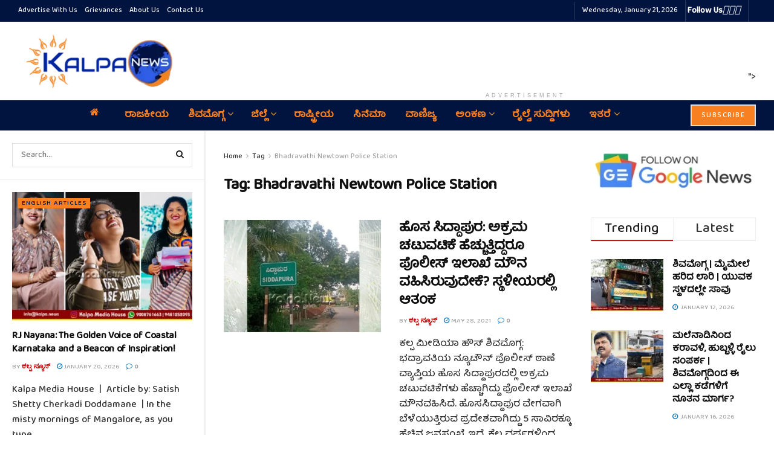

--- FILE ---
content_type: text/html; charset=UTF-8
request_url: https://kalpa.news/tag/bhadravathi-newtown-police-station/
body_size: 44505
content:
<!doctype html>
<!--[if lt IE 7]> <html class="no-js lt-ie9 lt-ie8 lt-ie7" lang="en-US" prefix="og: https://ogp.me/ns#"> <![endif]-->
<!--[if IE 7]>    <html class="no-js lt-ie9 lt-ie8" lang="en-US" prefix="og: https://ogp.me/ns#"> <![endif]-->
<!--[if IE 8]>    <html class="no-js lt-ie9" lang="en-US" prefix="og: https://ogp.me/ns#"> <![endif]-->
<!--[if IE 9]>    <html class="no-js lt-ie10" lang="en-US" prefix="og: https://ogp.me/ns#"> <![endif]-->
<!--[if gt IE 8]><!--> <html class="no-js" lang="en-US" prefix="og: https://ogp.me/ns#"> <!--<![endif]-->
<head>
    <meta http-equiv="Content-Type" content="text/html; charset=UTF-8" />
    <meta name='viewport' content='width=device-width, initial-scale=1, user-scalable=yes' />
    <link rel="profile" href="http://gmpg.org/xfn/11" />
    <link rel="pingback" href="https://kalpa.news/xmlrpc.php" />
    <!-- Manifest added by SuperPWA - Progressive Web Apps Plugin For WordPress -->
<link rel="manifest" href="/superpwa-manifest.json">
<link rel="prefetch" href="/superpwa-manifest.json">
<meta name="theme-color" content="#D5E0EB">
<!-- / SuperPWA.com -->
<style>
#wpadminbar #wp-admin-bar-wccp_free_top_button .ab-icon:before {
	content: "\f160";
	color: #02CA02;
	top: 3px;
}
#wpadminbar #wp-admin-bar-wccp_free_top_button .ab-icon {
	transform: rotate(45deg);
}
</style>
<meta property="og:type" content="website">
<meta property="og:title" content="ಹೊಸ ಸಿದ್ದಾಪುರ: ಅಕ್ರಮ ಚಟುವಟಿಕೆ ಹೆಚ್ಚುತ್ತಿದ್ದರೂ �">
<meta property="og:site_name" content="kalpa.news">
<meta property="og:description" content="ಕಲ್ಪ ಮೀಡಿಯಾ ಹೌಸ್ ಶಿವಮೊಗ್ಗ: ಭದ್ರಾವತಿಯ ನ್ಯೂಟೌನ್ ಪೊಲೀಸ್ ಠಾಣೆ ವ್ಯಾಪ್ತಿಯ ಹೊಸ ಸಿದ್ದಾಪುರದಲ್ಲಿ ಅಕ್ರಮ �">
<meta property="og:url" content="https://kalpa.news/tag/bhadravathi-newtown-police-station">
<meta property="og:locale" content="en_US">
<meta property="og:image" content="https://kalpa.news/wp-content/uploads/2021/05/Siddapura.jpg">
<meta property="og:image:height" content="298">
<meta property="og:image:width" content="504">
<meta name="twitter:card" content="summary">
<meta name="twitter:url" content="https://kalpa.news/tag/bhadravathi-newtown-police-station">
<meta name="twitter:title" content="ಹೊಸ ಸಿದ್ದಾಪುರ: ಅಕ್ರಮ ಚಟುವಟಿಕೆ ಹೆಚ್ಚುತ್ತಿದ್ದರೂ ಪೊಲೀಸ್ ಇಲಾಖೆ ಮೌನ ವಹಿಸಿರುವುದೇಕೆ? ಸ್ಥಳೀಯರಲ್ಲಿ ಆತಂಕ">
<meta name="twitter:description" content="ಕಲ್ಪ ಮೀಡಿಯಾ ಹೌಸ್ ಶಿವಮೊಗ್ಗ: ಭದ್ರಾವತಿಯ ನ್ಯೂಟೌನ್ ಪೊಲೀಸ್ ಠಾಣೆ ವ್ಯಾಪ್ತಿಯ ಹೊಸ ಸಿದ್ದಾಪುರದಲ್ಲಿ ಅಕ್ರಮ ಚಟುವಟಿಕೆಗಳು ಹೆಚ್ಚಾಗಿದ್ದು ಪೊಲೀಸ್ ಇಲಾಖೆ ಮೌನವಹಿಸಿದೆ. ಹೊಸಸಿದ್ದಾಪುರ ವೇಗವಾಗಿ ಬೆಳೆಯುತ್ತಿರುವ">
<meta name="twitter:image" content="https://kalpa.news/wp-content/uploads/2021/05/Siddapura.jpg">
<meta name="twitter:image:width" content="504">
<meta name="twitter:image:height" content="298">
<meta name="twitter:site" content="https://x.com/KalpaNews">
			<script type="text/javascript">
			  var jnews_ajax_url = '/?ajax-request=jnews'
			</script>
			<script type="text/javascript">;window.jnews=window.jnews||{},window.jnews.library=window.jnews.library||{},window.jnews.library=function(){"use strict";var e=this;e.win=window,e.doc=document,e.noop=function(){},e.globalBody=e.doc.getElementsByTagName("body")[0],e.globalBody=e.globalBody?e.globalBody:e.doc,e.win.jnewsDataStorage=e.win.jnewsDataStorage||{_storage:new WeakMap,put:function(e,t,n){this._storage.has(e)||this._storage.set(e,new Map),this._storage.get(e).set(t,n)},get:function(e,t){return this._storage.get(e).get(t)},has:function(e,t){return this._storage.has(e)&&this._storage.get(e).has(t)},remove:function(e,t){var n=this._storage.get(e).delete(t);return 0===!this._storage.get(e).size&&this._storage.delete(e),n}},e.windowWidth=function(){return e.win.innerWidth||e.docEl.clientWidth||e.globalBody.clientWidth},e.windowHeight=function(){return e.win.innerHeight||e.docEl.clientHeight||e.globalBody.clientHeight},e.requestAnimationFrame=e.win.requestAnimationFrame||e.win.webkitRequestAnimationFrame||e.win.mozRequestAnimationFrame||e.win.msRequestAnimationFrame||window.oRequestAnimationFrame||function(e){return setTimeout(e,1e3/60)},e.cancelAnimationFrame=e.win.cancelAnimationFrame||e.win.webkitCancelAnimationFrame||e.win.webkitCancelRequestAnimationFrame||e.win.mozCancelAnimationFrame||e.win.msCancelRequestAnimationFrame||e.win.oCancelRequestAnimationFrame||function(e){clearTimeout(e)},e.classListSupport="classList"in document.createElement("_"),e.hasClass=e.classListSupport?function(e,t){return e.classList.contains(t)}:function(e,t){return e.className.indexOf(t)>=0},e.addClass=e.classListSupport?function(t,n){e.hasClass(t,n)||t.classList.add(n)}:function(t,n){e.hasClass(t,n)||(t.className+=" "+n)},e.removeClass=e.classListSupport?function(t,n){e.hasClass(t,n)&&t.classList.remove(n)}:function(t,n){e.hasClass(t,n)&&(t.className=t.className.replace(n,""))},e.objKeys=function(e){var t=[];for(var n in e)Object.prototype.hasOwnProperty.call(e,n)&&t.push(n);return t},e.isObjectSame=function(e,t){var n=!0;return JSON.stringify(e)!==JSON.stringify(t)&&(n=!1),n},e.extend=function(){for(var e,t,n,o=arguments[0]||{},i=1,a=arguments.length;i<a;i++)if(null!==(e=arguments[i]))for(t in e)o!==(n=e[t])&&void 0!==n&&(o[t]=n);return o},e.dataStorage=e.win.jnewsDataStorage,e.isVisible=function(e){return 0!==e.offsetWidth&&0!==e.offsetHeight||e.getBoundingClientRect().length},e.getHeight=function(e){return e.offsetHeight||e.clientHeight||e.getBoundingClientRect().height},e.getWidth=function(e){return e.offsetWidth||e.clientWidth||e.getBoundingClientRect().width},e.supportsPassive=!1;try{var t=Object.defineProperty({},"passive",{get:function(){e.supportsPassive=!0}});"createEvent"in e.doc?e.win.addEventListener("test",null,t):"fireEvent"in e.doc&&e.win.attachEvent("test",null)}catch(e){}e.passiveOption=!!e.supportsPassive&&{passive:!0},e.setStorage=function(e,t){e="jnews-"+e;var n={expired:Math.floor(((new Date).getTime()+432e5)/1e3)};t=Object.assign(n,t);localStorage.setItem(e,JSON.stringify(t))},e.getStorage=function(e){e="jnews-"+e;var t=localStorage.getItem(e);return null!==t&&0<t.length?JSON.parse(localStorage.getItem(e)):{}},e.expiredStorage=function(){var t,n="jnews-";for(var o in localStorage)o.indexOf(n)>-1&&"undefined"!==(t=e.getStorage(o.replace(n,""))).expired&&t.expired<Math.floor((new Date).getTime()/1e3)&&localStorage.removeItem(o)},e.addEvents=function(t,n,o){for(var i in n){var a=["touchstart","touchmove"].indexOf(i)>=0&&!o&&e.passiveOption;"createEvent"in e.doc?t.addEventListener(i,n[i],a):"fireEvent"in e.doc&&t.attachEvent("on"+i,n[i])}},e.removeEvents=function(t,n){for(var o in n)"createEvent"in e.doc?t.removeEventListener(o,n[o]):"fireEvent"in e.doc&&t.detachEvent("on"+o,n[o])},e.triggerEvents=function(t,n,o){var i;o=o||{detail:null};return"createEvent"in e.doc?(!(i=e.doc.createEvent("CustomEvent")||new CustomEvent(n)).initCustomEvent||i.initCustomEvent(n,!0,!1,o),void t.dispatchEvent(i)):"fireEvent"in e.doc?((i=e.doc.createEventObject()).eventType=n,void t.fireEvent("on"+i.eventType,i)):void 0},e.getParents=function(t,n){void 0===n&&(n=e.doc);for(var o=[],i=t.parentNode,a=!1;!a;)if(i){var r=i;r.querySelectorAll(n).length?a=!0:(o.push(r),i=r.parentNode)}else o=[],a=!0;return o},e.forEach=function(e,t,n){for(var o=0,i=e.length;o<i;o++)t.call(n,e[o],o)},e.getText=function(e){return e.innerText||e.textContent},e.setText=function(e,t){var n="object"==typeof t?t.innerText||t.textContent:t;e.innerText&&(e.innerText=n),e.textContent&&(e.textContent=n)},e.httpBuildQuery=function(t){return e.objKeys(t).reduce(function t(n){var o=arguments.length>1&&void 0!==arguments[1]?arguments[1]:null;return function(i,a){var r=n[a];a=encodeURIComponent(a);var s=o?"".concat(o,"[").concat(a,"]"):a;return null==r||"function"==typeof r?(i.push("".concat(s,"=")),i):["number","boolean","string"].includes(typeof r)?(i.push("".concat(s,"=").concat(encodeURIComponent(r))),i):(i.push(e.objKeys(r).reduce(t(r,s),[]).join("&")),i)}}(t),[]).join("&")},e.get=function(t,n,o,i){return o="function"==typeof o?o:e.noop,e.ajax("GET",t,n,o,i)},e.post=function(t,n,o,i){return o="function"==typeof o?o:e.noop,e.ajax("POST",t,n,o,i)},e.ajax=function(t,n,o,i,a){var r=new XMLHttpRequest,s=n,c=e.httpBuildQuery(o);if(t=-1!=["GET","POST"].indexOf(t)?t:"GET",r.open(t,s+("GET"==t?"?"+c:""),!0),"POST"==t&&r.setRequestHeader("Content-type","application/x-www-form-urlencoded"),r.setRequestHeader("X-Requested-With","XMLHttpRequest"),r.onreadystatechange=function(){4===r.readyState&&200<=r.status&&300>r.status&&"function"==typeof i&&i.call(void 0,r.response)},void 0!==a&&!a){return{xhr:r,send:function(){r.send("POST"==t?c:null)}}}return r.send("POST"==t?c:null),{xhr:r}},e.scrollTo=function(t,n,o){function i(e,t,n){this.start=this.position(),this.change=e-this.start,this.currentTime=0,this.increment=20,this.duration=void 0===n?500:n,this.callback=t,this.finish=!1,this.animateScroll()}return Math.easeInOutQuad=function(e,t,n,o){return(e/=o/2)<1?n/2*e*e+t:-n/2*(--e*(e-2)-1)+t},i.prototype.stop=function(){this.finish=!0},i.prototype.move=function(t){e.doc.documentElement.scrollTop=t,e.globalBody.parentNode.scrollTop=t,e.globalBody.scrollTop=t},i.prototype.position=function(){return e.doc.documentElement.scrollTop||e.globalBody.parentNode.scrollTop||e.globalBody.scrollTop},i.prototype.animateScroll=function(){this.currentTime+=this.increment;var t=Math.easeInOutQuad(this.currentTime,this.start,this.change,this.duration);this.move(t),this.currentTime<this.duration&&!this.finish?e.requestAnimationFrame.call(e.win,this.animateScroll.bind(this)):this.callback&&"function"==typeof this.callback&&this.callback()},new i(t,n,o)},e.unwrap=function(t){var n,o=t;e.forEach(t,(function(e,t){n?n+=e:n=e})),o.replaceWith(n)},e.performance={start:function(e){performance.mark(e+"Start")},stop:function(e){performance.mark(e+"End"),performance.measure(e,e+"Start",e+"End")}},e.fps=function(){var t=0,n=0,o=0;!function(){var i=t=0,a=0,r=0,s=document.getElementById("fpsTable"),c=function(t){void 0===document.getElementsByTagName("body")[0]?e.requestAnimationFrame.call(e.win,(function(){c(t)})):document.getElementsByTagName("body")[0].appendChild(t)};null===s&&((s=document.createElement("div")).style.position="fixed",s.style.top="120px",s.style.left="10px",s.style.width="100px",s.style.height="20px",s.style.border="1px solid black",s.style.fontSize="11px",s.style.zIndex="100000",s.style.backgroundColor="white",s.id="fpsTable",c(s));var l=function(){o++,n=Date.now(),(a=(o/(r=(n-t)/1e3)).toPrecision(2))!=i&&(i=a,s.innerHTML=i+"fps"),1<r&&(t=n,o=0),e.requestAnimationFrame.call(e.win,l)};l()}()},e.instr=function(e,t){for(var n=0;n<t.length;n++)if(-1!==e.toLowerCase().indexOf(t[n].toLowerCase()))return!0},e.winLoad=function(t,n){function o(o){if("complete"===e.doc.readyState||"interactive"===e.doc.readyState)return!o||n?setTimeout(t,n||1):t(o),1}o()||e.addEvents(e.win,{load:o})},e.docReady=function(t,n){function o(o){if("complete"===e.doc.readyState||"interactive"===e.doc.readyState)return!o||n?setTimeout(t,n||1):t(o),1}o()||e.addEvents(e.doc,{DOMContentLoaded:o})},e.fireOnce=function(){e.docReady((function(){e.assets=e.assets||[],e.assets.length&&(e.boot(),e.load_assets())}),50)},e.boot=function(){e.length&&e.doc.querySelectorAll("style[media]").forEach((function(e){"not all"==e.getAttribute("media")&&e.removeAttribute("media")}))},e.create_js=function(t,n){var o=e.doc.createElement("script");switch(o.setAttribute("src",t),n){case"defer":o.setAttribute("defer",!0);break;case"async":o.setAttribute("async",!0);break;case"deferasync":o.setAttribute("defer",!0),o.setAttribute("async",!0)}e.globalBody.appendChild(o)},e.load_assets=function(){"object"==typeof e.assets&&e.forEach(e.assets.slice(0),(function(t,n){var o="";t.defer&&(o+="defer"),t.async&&(o+="async"),e.create_js(t.url,o);var i=e.assets.indexOf(t);i>-1&&e.assets.splice(i,1)})),e.assets=jnewsoption.au_scripts=window.jnewsads=[]},e.setCookie=function(e,t,n){var o="";if(n){var i=new Date;i.setTime(i.getTime()+24*n*60*60*1e3),o="; expires="+i.toUTCString()}document.cookie=e+"="+(t||"")+o+"; path=/"},e.getCookie=function(e){for(var t=e+"=",n=document.cookie.split(";"),o=0;o<n.length;o++){for(var i=n[o];" "==i.charAt(0);)i=i.substring(1,i.length);if(0==i.indexOf(t))return i.substring(t.length,i.length)}return null},e.eraseCookie=function(e){document.cookie=e+"=; Path=/; Expires=Thu, 01 Jan 1970 00:00:01 GMT;"},e.docReady((function(){e.globalBody=e.globalBody==e.doc?e.doc.getElementsByTagName("body")[0]:e.globalBody,e.globalBody=e.globalBody?e.globalBody:e.doc})),e.winLoad((function(){e.winLoad((function(){var t=!1;if(void 0!==window.jnewsadmin)if(void 0!==window.file_version_checker){var n=e.objKeys(window.file_version_checker);n.length?n.forEach((function(e){t||"10.0.4"===window.file_version_checker[e]||(t=!0)})):t=!0}else t=!0;t&&(window.jnewsHelper.getMessage(),window.jnewsHelper.getNotice())}),2500)}))},window.jnews.library=new window.jnews.library;</script>
<!-- Search Engine Optimization by Rank Math - https://rankmath.com/ -->
<title>Bhadravathi Newtown Police Station Archives &raquo; kalpa.news</title>
<meta name="robots" content="index, follow, max-snippet:-1, max-video-preview:-1, max-image-preview:large"/>
<link rel="canonical" href="https://kalpa.news/tag/bhadravathi-newtown-police-station/" />
<meta property="og:locale" content="en_US" />
<meta property="og:type" content="article" />
<meta property="og:title" content="Bhadravathi Newtown Police Station Archives &raquo; kalpa.news" />
<meta property="og:url" content="https://kalpa.news/tag/bhadravathi-newtown-police-station/" />
<meta property="og:site_name" content="kalpa.news" />
<meta property="article:publisher" content="https://www.facebook.com/KalpaNews" />
<meta name="twitter:card" content="summary_large_image" />
<meta name="twitter:title" content="Bhadravathi Newtown Police Station Archives &raquo; kalpa.news" />
<meta name="twitter:site" content="@KalpaNews" />
<meta name="twitter:label1" content="Posts" />
<meta name="twitter:data1" content="1" />
<!-- /Rank Math WordPress SEO plugin -->

<link rel='dns-prefetch' href='//www.googletagmanager.com' />
<link rel='dns-prefetch' href='//fonts.googleapis.com' />
<link rel='preconnect' href='https://fonts.gstatic.com' />
<link rel="alternate" type="application/rss+xml" title="kalpa.news &raquo; Feed" href="https://kalpa.news/feed/" />
<link rel="alternate" type="application/rss+xml" title="kalpa.news &raquo; Comments Feed" href="https://kalpa.news/comments/feed/" />
<link rel="alternate" type="application/rss+xml" title="kalpa.news &raquo; Bhadravathi Newtown Police Station Tag Feed" href="https://kalpa.news/tag/bhadravathi-newtown-police-station/feed/" />
<style id='wp-img-auto-sizes-contain-inline-css' type='text/css'>
img:is([sizes=auto i],[sizes^="auto," i]){contain-intrinsic-size:3000px 1500px}
/*# sourceURL=wp-img-auto-sizes-contain-inline-css */
</style>

<style id='wp-emoji-styles-inline-css' type='text/css'>

	img.wp-smiley, img.emoji {
		display: inline !important;
		border: none !important;
		box-shadow: none !important;
		height: 1em !important;
		width: 1em !important;
		margin: 0 0.07em !important;
		vertical-align: -0.1em !important;
		background: none !important;
		padding: 0 !important;
	}
/*# sourceURL=wp-emoji-styles-inline-css */
</style>
<link rel='stylesheet' id='wp-block-library-css' href='https://kalpa.news/wp-includes/css/dist/block-library/style.min.css?ver=6.9' type='text/css' media='all' />
<style id='global-styles-inline-css' type='text/css'>
:root{--wp--preset--aspect-ratio--square: 1;--wp--preset--aspect-ratio--4-3: 4/3;--wp--preset--aspect-ratio--3-4: 3/4;--wp--preset--aspect-ratio--3-2: 3/2;--wp--preset--aspect-ratio--2-3: 2/3;--wp--preset--aspect-ratio--16-9: 16/9;--wp--preset--aspect-ratio--9-16: 9/16;--wp--preset--color--black: #000000;--wp--preset--color--cyan-bluish-gray: #abb8c3;--wp--preset--color--white: #ffffff;--wp--preset--color--pale-pink: #f78da7;--wp--preset--color--vivid-red: #cf2e2e;--wp--preset--color--luminous-vivid-orange: #ff6900;--wp--preset--color--luminous-vivid-amber: #fcb900;--wp--preset--color--light-green-cyan: #7bdcb5;--wp--preset--color--vivid-green-cyan: #00d084;--wp--preset--color--pale-cyan-blue: #8ed1fc;--wp--preset--color--vivid-cyan-blue: #0693e3;--wp--preset--color--vivid-purple: #9b51e0;--wp--preset--gradient--vivid-cyan-blue-to-vivid-purple: linear-gradient(135deg,rgb(6,147,227) 0%,rgb(155,81,224) 100%);--wp--preset--gradient--light-green-cyan-to-vivid-green-cyan: linear-gradient(135deg,rgb(122,220,180) 0%,rgb(0,208,130) 100%);--wp--preset--gradient--luminous-vivid-amber-to-luminous-vivid-orange: linear-gradient(135deg,rgb(252,185,0) 0%,rgb(255,105,0) 100%);--wp--preset--gradient--luminous-vivid-orange-to-vivid-red: linear-gradient(135deg,rgb(255,105,0) 0%,rgb(207,46,46) 100%);--wp--preset--gradient--very-light-gray-to-cyan-bluish-gray: linear-gradient(135deg,rgb(238,238,238) 0%,rgb(169,184,195) 100%);--wp--preset--gradient--cool-to-warm-spectrum: linear-gradient(135deg,rgb(74,234,220) 0%,rgb(151,120,209) 20%,rgb(207,42,186) 40%,rgb(238,44,130) 60%,rgb(251,105,98) 80%,rgb(254,248,76) 100%);--wp--preset--gradient--blush-light-purple: linear-gradient(135deg,rgb(255,206,236) 0%,rgb(152,150,240) 100%);--wp--preset--gradient--blush-bordeaux: linear-gradient(135deg,rgb(254,205,165) 0%,rgb(254,45,45) 50%,rgb(107,0,62) 100%);--wp--preset--gradient--luminous-dusk: linear-gradient(135deg,rgb(255,203,112) 0%,rgb(199,81,192) 50%,rgb(65,88,208) 100%);--wp--preset--gradient--pale-ocean: linear-gradient(135deg,rgb(255,245,203) 0%,rgb(182,227,212) 50%,rgb(51,167,181) 100%);--wp--preset--gradient--electric-grass: linear-gradient(135deg,rgb(202,248,128) 0%,rgb(113,206,126) 100%);--wp--preset--gradient--midnight: linear-gradient(135deg,rgb(2,3,129) 0%,rgb(40,116,252) 100%);--wp--preset--font-size--small: 13px;--wp--preset--font-size--medium: 20px;--wp--preset--font-size--large: 36px;--wp--preset--font-size--x-large: 42px;--wp--preset--spacing--20: 0.44rem;--wp--preset--spacing--30: 0.67rem;--wp--preset--spacing--40: 1rem;--wp--preset--spacing--50: 1.5rem;--wp--preset--spacing--60: 2.25rem;--wp--preset--spacing--70: 3.38rem;--wp--preset--spacing--80: 5.06rem;--wp--preset--shadow--natural: 6px 6px 9px rgba(0, 0, 0, 0.2);--wp--preset--shadow--deep: 12px 12px 50px rgba(0, 0, 0, 0.4);--wp--preset--shadow--sharp: 6px 6px 0px rgba(0, 0, 0, 0.2);--wp--preset--shadow--outlined: 6px 6px 0px -3px rgb(255, 255, 255), 6px 6px rgb(0, 0, 0);--wp--preset--shadow--crisp: 6px 6px 0px rgb(0, 0, 0);}:where(.is-layout-flex){gap: 0.5em;}:where(.is-layout-grid){gap: 0.5em;}body .is-layout-flex{display: flex;}.is-layout-flex{flex-wrap: wrap;align-items: center;}.is-layout-flex > :is(*, div){margin: 0;}body .is-layout-grid{display: grid;}.is-layout-grid > :is(*, div){margin: 0;}:where(.wp-block-columns.is-layout-flex){gap: 2em;}:where(.wp-block-columns.is-layout-grid){gap: 2em;}:where(.wp-block-post-template.is-layout-flex){gap: 1.25em;}:where(.wp-block-post-template.is-layout-grid){gap: 1.25em;}.has-black-color{color: var(--wp--preset--color--black) !important;}.has-cyan-bluish-gray-color{color: var(--wp--preset--color--cyan-bluish-gray) !important;}.has-white-color{color: var(--wp--preset--color--white) !important;}.has-pale-pink-color{color: var(--wp--preset--color--pale-pink) !important;}.has-vivid-red-color{color: var(--wp--preset--color--vivid-red) !important;}.has-luminous-vivid-orange-color{color: var(--wp--preset--color--luminous-vivid-orange) !important;}.has-luminous-vivid-amber-color{color: var(--wp--preset--color--luminous-vivid-amber) !important;}.has-light-green-cyan-color{color: var(--wp--preset--color--light-green-cyan) !important;}.has-vivid-green-cyan-color{color: var(--wp--preset--color--vivid-green-cyan) !important;}.has-pale-cyan-blue-color{color: var(--wp--preset--color--pale-cyan-blue) !important;}.has-vivid-cyan-blue-color{color: var(--wp--preset--color--vivid-cyan-blue) !important;}.has-vivid-purple-color{color: var(--wp--preset--color--vivid-purple) !important;}.has-black-background-color{background-color: var(--wp--preset--color--black) !important;}.has-cyan-bluish-gray-background-color{background-color: var(--wp--preset--color--cyan-bluish-gray) !important;}.has-white-background-color{background-color: var(--wp--preset--color--white) !important;}.has-pale-pink-background-color{background-color: var(--wp--preset--color--pale-pink) !important;}.has-vivid-red-background-color{background-color: var(--wp--preset--color--vivid-red) !important;}.has-luminous-vivid-orange-background-color{background-color: var(--wp--preset--color--luminous-vivid-orange) !important;}.has-luminous-vivid-amber-background-color{background-color: var(--wp--preset--color--luminous-vivid-amber) !important;}.has-light-green-cyan-background-color{background-color: var(--wp--preset--color--light-green-cyan) !important;}.has-vivid-green-cyan-background-color{background-color: var(--wp--preset--color--vivid-green-cyan) !important;}.has-pale-cyan-blue-background-color{background-color: var(--wp--preset--color--pale-cyan-blue) !important;}.has-vivid-cyan-blue-background-color{background-color: var(--wp--preset--color--vivid-cyan-blue) !important;}.has-vivid-purple-background-color{background-color: var(--wp--preset--color--vivid-purple) !important;}.has-black-border-color{border-color: var(--wp--preset--color--black) !important;}.has-cyan-bluish-gray-border-color{border-color: var(--wp--preset--color--cyan-bluish-gray) !important;}.has-white-border-color{border-color: var(--wp--preset--color--white) !important;}.has-pale-pink-border-color{border-color: var(--wp--preset--color--pale-pink) !important;}.has-vivid-red-border-color{border-color: var(--wp--preset--color--vivid-red) !important;}.has-luminous-vivid-orange-border-color{border-color: var(--wp--preset--color--luminous-vivid-orange) !important;}.has-luminous-vivid-amber-border-color{border-color: var(--wp--preset--color--luminous-vivid-amber) !important;}.has-light-green-cyan-border-color{border-color: var(--wp--preset--color--light-green-cyan) !important;}.has-vivid-green-cyan-border-color{border-color: var(--wp--preset--color--vivid-green-cyan) !important;}.has-pale-cyan-blue-border-color{border-color: var(--wp--preset--color--pale-cyan-blue) !important;}.has-vivid-cyan-blue-border-color{border-color: var(--wp--preset--color--vivid-cyan-blue) !important;}.has-vivid-purple-border-color{border-color: var(--wp--preset--color--vivid-purple) !important;}.has-vivid-cyan-blue-to-vivid-purple-gradient-background{background: var(--wp--preset--gradient--vivid-cyan-blue-to-vivid-purple) !important;}.has-light-green-cyan-to-vivid-green-cyan-gradient-background{background: var(--wp--preset--gradient--light-green-cyan-to-vivid-green-cyan) !important;}.has-luminous-vivid-amber-to-luminous-vivid-orange-gradient-background{background: var(--wp--preset--gradient--luminous-vivid-amber-to-luminous-vivid-orange) !important;}.has-luminous-vivid-orange-to-vivid-red-gradient-background{background: var(--wp--preset--gradient--luminous-vivid-orange-to-vivid-red) !important;}.has-very-light-gray-to-cyan-bluish-gray-gradient-background{background: var(--wp--preset--gradient--very-light-gray-to-cyan-bluish-gray) !important;}.has-cool-to-warm-spectrum-gradient-background{background: var(--wp--preset--gradient--cool-to-warm-spectrum) !important;}.has-blush-light-purple-gradient-background{background: var(--wp--preset--gradient--blush-light-purple) !important;}.has-blush-bordeaux-gradient-background{background: var(--wp--preset--gradient--blush-bordeaux) !important;}.has-luminous-dusk-gradient-background{background: var(--wp--preset--gradient--luminous-dusk) !important;}.has-pale-ocean-gradient-background{background: var(--wp--preset--gradient--pale-ocean) !important;}.has-electric-grass-gradient-background{background: var(--wp--preset--gradient--electric-grass) !important;}.has-midnight-gradient-background{background: var(--wp--preset--gradient--midnight) !important;}.has-small-font-size{font-size: var(--wp--preset--font-size--small) !important;}.has-medium-font-size{font-size: var(--wp--preset--font-size--medium) !important;}.has-large-font-size{font-size: var(--wp--preset--font-size--large) !important;}.has-x-large-font-size{font-size: var(--wp--preset--font-size--x-large) !important;}
/*# sourceURL=global-styles-inline-css */
</style>

<style id='classic-theme-styles-inline-css' type='text/css'>
/*! This file is auto-generated */
.wp-block-button__link{color:#fff;background-color:#32373c;border-radius:9999px;box-shadow:none;text-decoration:none;padding:calc(.667em + 2px) calc(1.333em + 2px);font-size:1.125em}.wp-block-file__button{background:#32373c;color:#fff;text-decoration:none}
/*# sourceURL=/wp-includes/css/classic-themes.min.css */
</style>
<link rel='stylesheet' id='js_composer_front-css' href='https://kalpa.news/wp-content/plugins/js_composer/assets/css/js_composer.min.css?ver=8.7.2' type='text/css' media='all' />
<link rel='stylesheet' id='jeg_customizer_font-css' href='//fonts.googleapis.com/css?family=Baloo+Tamma+2%3A500&#038;display=swap&#038;ver=1.3.2' type='text/css' media='all' />
<link rel='stylesheet' id='font-awesome-css' href='https://kalpa.news/wp-content/themes/jnews/assets/fonts/font-awesome/font-awesome.min.css?ver=12.0.3' type='text/css' media='all' />
<link rel='stylesheet' id='jnews-frontend-css' href='https://kalpa.news/wp-content/themes/jnews/assets/dist/frontend.min.css?ver=12.0.3' type='text/css' media='all' />
<link rel='stylesheet' id='jnews-js-composer-css' href='https://kalpa.news/wp-content/themes/jnews/assets/css/js-composer-frontend.css?ver=12.0.3' type='text/css' media='all' />
<link rel='stylesheet' id='jnews-style-css' href='https://kalpa.news/wp-content/themes/jnews/style.css?ver=12.0.3' type='text/css' media='all' />
<link rel='stylesheet' id='jnews-darkmode-css' href='https://kalpa.news/wp-content/themes/jnews/assets/css/darkmode.css?ver=12.0.3' type='text/css' media='all' />
<link rel='stylesheet' id='jnews-scheme-css' href='http://kalpa.news/wp-content/uploads/jnews/scheme.css?ver=1768207097' type='text/css' media='all' />
<link rel='stylesheet' id='jnews-social-login-style-css' href='https://kalpa.news/wp-content/plugins/jnews-social-login/assets/css/plugin.css?ver=12.0.0' type='text/css' media='all' />
<link rel='stylesheet' id='jnews-weather-style-css' href='https://kalpa.news/wp-content/plugins/jnews-weather/assets/css/plugin.css?ver=12.0.0' type='text/css' media='all' />
<script type="text/javascript" src="https://kalpa.news/wp-includes/js/jquery/jquery.min.js?ver=3.7.1" id="jquery-core-js"></script>
<script type="text/javascript" src="https://kalpa.news/wp-includes/js/jquery/jquery-migrate.min.js?ver=3.4.1" id="jquery-migrate-js"></script>

<!-- Google tag (gtag.js) snippet added by Site Kit -->
<!-- Google Analytics snippet added by Site Kit -->
<script type="text/javascript" src="https://www.googletagmanager.com/gtag/js?id=GT-NGBB75Z" id="google_gtagjs-js" async></script>
<script type="text/javascript" id="google_gtagjs-js-after">
/* <![CDATA[ */
window.dataLayer = window.dataLayer || [];function gtag(){dataLayer.push(arguments);}
gtag("set","linker",{"domains":["kalpa.news"]});
gtag("js", new Date());
gtag("set", "developer_id.dZTNiMT", true);
gtag("config", "GT-NGBB75Z");
//# sourceURL=google_gtagjs-js-after
/* ]]> */
</script>
<script></script><link rel="https://api.w.org/" href="https://kalpa.news/wp-json/" /><link rel="alternate" title="JSON" type="application/json" href="https://kalpa.news/wp-json/wp/v2/tags/20521" /><link rel="EditURI" type="application/rsd+xml" title="RSD" href="https://kalpa.news/xmlrpc.php?rsd" />
<meta name="generator" content="WordPress 6.9" />
<meta name="generator" content="Site Kit by Google 1.170.0" /><script id="wpcp_disable_selection" type="text/javascript">
var image_save_msg='You are not allowed to save images!';
	var no_menu_msg='Context Menu disabled!';
	var smessage = "Content is protected by Kalpa News!!";

function disableEnterKey(e)
{
	var elemtype = e.target.tagName;
	
	elemtype = elemtype.toUpperCase();
	
	if (elemtype == "TEXT" || elemtype == "TEXTAREA" || elemtype == "INPUT" || elemtype == "PASSWORD" || elemtype == "SELECT" || elemtype == "OPTION" || elemtype == "EMBED")
	{
		elemtype = 'TEXT';
	}
	
	if (e.ctrlKey){
     var key;
     if(window.event)
          key = window.event.keyCode;     //IE
     else
          key = e.which;     //firefox (97)
    //if (key != 17) alert(key);
     if (elemtype!= 'TEXT' && (key == 97 || key == 65 || key == 67 || key == 99 || key == 88 || key == 120 || key == 26 || key == 85  || key == 86 || key == 83 || key == 43 || key == 73))
     {
		if(wccp_free_iscontenteditable(e)) return true;
		show_wpcp_message('You are not allowed to copy content or view source');
		return false;
     }else
     	return true;
     }
}


/*For contenteditable tags*/
function wccp_free_iscontenteditable(e)
{
	var e = e || window.event; // also there is no e.target property in IE. instead IE uses window.event.srcElement
  	
	var target = e.target || e.srcElement;

	var elemtype = e.target.nodeName;
	
	elemtype = elemtype.toUpperCase();
	
	var iscontenteditable = "false";
		
	if(typeof target.getAttribute!="undefined" ) iscontenteditable = target.getAttribute("contenteditable"); // Return true or false as string
	
	var iscontenteditable2 = false;
	
	if(typeof target.isContentEditable!="undefined" ) iscontenteditable2 = target.isContentEditable; // Return true or false as boolean

	if(target.parentElement.isContentEditable) iscontenteditable2 = true;
	
	if (iscontenteditable == "true" || iscontenteditable2 == true)
	{
		if(typeof target.style!="undefined" ) target.style.cursor = "text";
		
		return true;
	}
}

////////////////////////////////////
function disable_copy(e)
{	
	var e = e || window.event; // also there is no e.target property in IE. instead IE uses window.event.srcElement
	
	var elemtype = e.target.tagName;
	
	elemtype = elemtype.toUpperCase();
	
	if (elemtype == "TEXT" || elemtype == "TEXTAREA" || elemtype == "INPUT" || elemtype == "PASSWORD" || elemtype == "SELECT" || elemtype == "OPTION" || elemtype == "EMBED")
	{
		elemtype = 'TEXT';
	}
	
	if(wccp_free_iscontenteditable(e)) return true;
	
	var isSafari = /Safari/.test(navigator.userAgent) && /Apple Computer/.test(navigator.vendor);
	
	var checker_IMG = '';
	if (elemtype == "IMG" && checker_IMG == 'checked' && e.detail >= 2) {show_wpcp_message(alertMsg_IMG);return false;}
	if (elemtype != "TEXT")
	{
		if (smessage !== "" && e.detail == 2)
			show_wpcp_message(smessage);
		
		if (isSafari)
			return true;
		else
			return false;
	}	
}

//////////////////////////////////////////
function disable_copy_ie()
{
	var e = e || window.event;
	var elemtype = window.event.srcElement.nodeName;
	elemtype = elemtype.toUpperCase();
	if(wccp_free_iscontenteditable(e)) return true;
	if (elemtype == "IMG") {show_wpcp_message(alertMsg_IMG);return false;}
	if (elemtype != "TEXT" && elemtype != "TEXTAREA" && elemtype != "INPUT" && elemtype != "PASSWORD" && elemtype != "SELECT" && elemtype != "OPTION" && elemtype != "EMBED")
	{
		return false;
	}
}	
function reEnable()
{
	return true;
}
document.onkeydown = disableEnterKey;
document.onselectstart = disable_copy_ie;
if(navigator.userAgent.indexOf('MSIE')==-1)
{
	document.onmousedown = disable_copy;
	document.onclick = reEnable;
}
function disableSelection(target)
{
    //For IE This code will work
    if (typeof target.onselectstart!="undefined")
    target.onselectstart = disable_copy_ie;
    
    //For Firefox This code will work
    else if (typeof target.style.MozUserSelect!="undefined")
    {target.style.MozUserSelect="none";}
    
    //All other  (ie: Opera) This code will work
    else
    target.onmousedown=function(){return false}
    target.style.cursor = "default";
}
//Calling the JS function directly just after body load
window.onload = function(){disableSelection(document.body);};

//////////////////special for safari Start////////////////
var onlongtouch;
var timer;
var touchduration = 1000; //length of time we want the user to touch before we do something

var elemtype = "";
function touchstart(e) {
	var e = e || window.event;
  // also there is no e.target property in IE.
  // instead IE uses window.event.srcElement
  	var target = e.target || e.srcElement;
	
	elemtype = window.event.srcElement.nodeName;
	
	elemtype = elemtype.toUpperCase();
	
	if(!wccp_pro_is_passive()) e.preventDefault();
	if (!timer) {
		timer = setTimeout(onlongtouch, touchduration);
	}
}

function touchend() {
    //stops short touches from firing the event
    if (timer) {
        clearTimeout(timer);
        timer = null;
    }
	onlongtouch();
}

onlongtouch = function(e) { //this will clear the current selection if anything selected
	
	if (elemtype != "TEXT" && elemtype != "TEXTAREA" && elemtype != "INPUT" && elemtype != "PASSWORD" && elemtype != "SELECT" && elemtype != "EMBED" && elemtype != "OPTION")	
	{
		if (window.getSelection) {
			if (window.getSelection().empty) {  // Chrome
			window.getSelection().empty();
			} else if (window.getSelection().removeAllRanges) {  // Firefox
			window.getSelection().removeAllRanges();
			}
		} else if (document.selection) {  // IE?
			document.selection.empty();
		}
		return false;
	}
};

document.addEventListener("DOMContentLoaded", function(event) { 
    window.addEventListener("touchstart", touchstart, false);
    window.addEventListener("touchend", touchend, false);
});

function wccp_pro_is_passive() {

  var cold = false,
  hike = function() {};

  try {
	  const object1 = {};
  var aid = Object.defineProperty(object1, 'passive', {
  get() {cold = true}
  });
  window.addEventListener('test', hike, aid);
  window.removeEventListener('test', hike, aid);
  } catch (e) {}

  return cold;
}
/*special for safari End*/
</script>
<script id="wpcp_disable_Right_Click" type="text/javascript">
document.ondragstart = function() { return false;}
	function nocontext(e) {
	   return false;
	}
	document.oncontextmenu = nocontext;
</script>
<style>
.unselectable
{
-moz-user-select:none;
-webkit-user-select:none;
cursor: default;
}
html
{
-webkit-touch-callout: none;
-webkit-user-select: none;
-khtml-user-select: none;
-moz-user-select: none;
-ms-user-select: none;
user-select: none;
-webkit-tap-highlight-color: rgba(0,0,0,0);
}
</style>
<script id="wpcp_css_disable_selection" type="text/javascript">
var e = document.getElementsByTagName('body')[0];
if(e)
{
	e.setAttribute('unselectable',"on");
}
</script>

<!-- Google AdSense meta tags added by Site Kit -->
<meta name="google-adsense-platform-account" content="ca-host-pub-2644536267352236">
<meta name="google-adsense-platform-domain" content="sitekit.withgoogle.com">
<!-- End Google AdSense meta tags added by Site Kit -->

<!-- Schema & Structured Data For WP v1.54.1 - -->
<script type="application/ld+json" class="saswp-schema-markup-output">
[{"@context":"https:\/\/schema.org\/","@graph":[{"@context":"https:\/\/schema.org\/","@type":"SiteNavigationElement","@id":"https:\/\/kalpa.news\/#%e0%b2%ae%e0%b3%81%e0%b2%96%e0%b2%aa%e0%b3%81%e0%b2%9f","name":"\u0cae\u0cc1\u0c96\u0caa\u0cc1\u0c9f","url":"https:\/\/kalpa.news\/"},{"@context":"https:\/\/schema.org\/","@type":"SiteNavigationElement","@id":"https:\/\/kalpa.news\/#%e0%b2%b0%e0%b2%be%e0%b2%9c%e0%b2%95%e0%b3%80%e0%b2%af","name":"\u0cb0\u0cbe\u0c9c\u0c95\u0cc0\u0caf","url":"https:\/\/kalpa.news\/category\/raajakeeya\/"},{"@context":"https:\/\/schema.org\/","@type":"SiteNavigationElement","@id":"https:\/\/kalpa.news\/#%e0%b2%9c%e0%b2%bf%e0%b2%b2%e0%b3%8d%e0%b2%b2%e0%b3%86","name":"\u0c9c\u0cbf\u0cb2\u0ccd\u0cb2\u0cc6","url":"https:\/\/kalpa.news\/category\/district\/"},{"@context":"https:\/\/schema.org\/","@type":"SiteNavigationElement","@id":"https:\/\/kalpa.news\/#%e0%b2%a4%e0%b3%81%e0%b2%ae%e0%b2%95%e0%b3%82%e0%b2%b0%e0%b3%81","name":"\u0ca4\u0cc1\u0cae\u0c95\u0cc2\u0cb0\u0cc1","url":"https:\/\/kalpa.news\/category\/district\/tumkur\/"},{"@context":"https:\/\/schema.org\/","@type":"SiteNavigationElement","@id":"https:\/\/kalpa.news\/#%e0%b2%a6%e0%b2%95%e0%b3%8d%e0%b2%b7%e0%b2%bf%e0%b2%a3-%e0%b2%95%e0%b2%a8%e0%b3%8d%e0%b2%a8%e0%b2%a1","name":"\u0ca6\u0c95\u0ccd\u0cb7\u0cbf\u0ca3 \u0c95\u0ca8\u0ccd\u0ca8\u0ca1","url":"https:\/\/kalpa.news\/category\/district\/dakshina-kannada\/"},{"@context":"https:\/\/schema.org\/","@type":"SiteNavigationElement","@id":"https:\/\/kalpa.news\/#%e0%b2%a6%e0%b2%be%e0%b2%b5%e0%b2%a3%e0%b2%97%e0%b3%86%e0%b2%b0%e0%b3%86","name":"\u0ca6\u0cbe\u0cb5\u0ca3\u0c97\u0cc6\u0cb0\u0cc6","url":"https:\/\/kalpa.news\/category\/district\/davanagere\/"},{"@context":"https:\/\/schema.org\/","@type":"SiteNavigationElement","@id":"https:\/\/kalpa.news\/#%e0%b2%b9%e0%b3%81%e0%b2%ac%e0%b3%8d%e0%b2%ac%e0%b2%b3%e0%b3%8d%e0%b2%b3%e0%b2%bf-%e0%b2%a7%e0%b2%be%e0%b2%b0%e0%b2%b5%e0%b2%be%e0%b2%a1","name":"\u0cb9\u0cc1\u0cac\u0ccd\u0cac\u0cb3\u0ccd\u0cb3\u0cbf-\u0ca7\u0cbe\u0cb0\u0cb5\u0cbe\u0ca1","url":"https:\/\/kalpa.news\/category\/district\/dharwad\/"},{"@context":"https:\/\/schema.org\/","@type":"SiteNavigationElement","@id":"https:\/\/kalpa.news\/#%e0%b2%ac%e0%b2%b3%e0%b3%8d%e0%b2%b3%e0%b2%be%e0%b2%b0%e0%b2%bf","name":"\u0cac\u0cb3\u0ccd\u0cb3\u0cbe\u0cb0\u0cbf","url":"https:\/\/kalpa.news\/category\/district\/bellary\/"},{"@context":"https:\/\/schema.org\/","@type":"SiteNavigationElement","@id":"https:\/\/kalpa.news\/#%e0%b2%ac%e0%b2%be%e0%b2%97%e0%b2%b2%e0%b2%95%e0%b3%8b%e0%b2%9f%e0%b3%86","name":"\u0cac\u0cbe\u0c97\u0cb2\u0c95\u0ccb\u0c9f\u0cc6","url":"https:\/\/kalpa.news\/category\/district\/bagalkot\/"},{"@context":"https:\/\/schema.org\/","@type":"SiteNavigationElement","@id":"https:\/\/kalpa.news\/#%e0%b2%ac%e0%b3%80%e0%b2%a6%e0%b2%b0%e0%b3%8d","name":"\u0cac\u0cc0\u0ca6\u0cb0\u0ccd","url":"https:\/\/kalpa.news\/category\/district\/bidar\/"},{"@context":"https:\/\/schema.org\/","@type":"SiteNavigationElement","@id":"https:\/\/kalpa.news\/#%e0%b2%ac%e0%b3%86%e0%b2%82-%e0%b2%97%e0%b3%8d%e0%b2%b0%e0%b2%be%e0%b2%ae%e0%b2%be%e0%b2%82%e0%b2%a4%e0%b2%b0","name":"\u0cac\u0cc6\u0c82. \u0c97\u0ccd\u0cb0\u0cbe\u0cae\u0cbe\u0c82\u0ca4\u0cb0","url":"https:\/\/kalpa.news\/category\/district\/bengaluru-gramantara\/"},{"@context":"https:\/\/schema.org\/","@type":"SiteNavigationElement","@id":"https:\/\/kalpa.news\/#%e0%b2%ac%e0%b3%86%e0%b2%82%e0%b2%97%e0%b2%b3%e0%b3%82%e0%b2%b0%e0%b3%81-%e0%b2%a8%e0%b2%97%e0%b2%b0","name":"\u0cac\u0cc6\u0c82\u0c97\u0cb3\u0cc2\u0cb0\u0cc1 \u0ca8\u0c97\u0cb0","url":"https:\/\/kalpa.news\/category\/district\/bengaluru-city\/"},{"@context":"https:\/\/schema.org\/","@type":"SiteNavigationElement","@id":"https:\/\/kalpa.news\/#%e0%b2%ac%e0%b3%86%e0%b2%b3%e0%b2%97%e0%b2%be%e0%b2%b5%e0%b2%bf","name":"\u0cac\u0cc6\u0cb3\u0c97\u0cbe\u0cb5\u0cbf","url":"https:\/\/kalpa.news\/category\/district\/belgaum\/"},{"@context":"https:\/\/schema.org\/","@type":"SiteNavigationElement","@id":"https:\/\/kalpa.news\/#%e0%b2%ae%e0%b2%82%e0%b2%a1%e0%b3%8d%e0%b2%af","name":"\u0cae\u0c82\u0ca1\u0ccd\u0caf","url":"https:\/\/kalpa.news\/category\/district\/mandya\/"},{"@context":"https:\/\/schema.org\/","@type":"SiteNavigationElement","@id":"https:\/\/kalpa.news\/#%e0%b2%ae%e0%b3%88%e0%b2%b8%e0%b3%82%e0%b2%b0%e0%b3%81","name":"\u0cae\u0cc8\u0cb8\u0cc2\u0cb0\u0cc1","url":"https:\/\/kalpa.news\/category\/district\/mysore\/"},{"@context":"https:\/\/schema.org\/","@type":"SiteNavigationElement","@id":"https:\/\/kalpa.news\/#%e0%b2%af%e0%b2%be%e0%b2%a6%e0%b2%97%e0%b2%bf%e0%b2%b0%e0%b2%bf","name":"\u0caf\u0cbe\u0ca6\u0c97\u0cbf\u0cb0\u0cbf","url":"https:\/\/kalpa.news\/category\/district\/yaadagiri\/"},{"@context":"https:\/\/schema.org\/","@type":"SiteNavigationElement","@id":"https:\/\/kalpa.news\/#%e0%b2%b0%e0%b2%be%e0%b2%ae%e0%b2%a8%e0%b2%97%e0%b2%b0","name":"\u0cb0\u0cbe\u0cae\u0ca8\u0c97\u0cb0","url":"https:\/\/kalpa.news\/category\/district\/ramanagara\/"},{"@context":"https:\/\/schema.org\/","@type":"SiteNavigationElement","@id":"https:\/\/kalpa.news\/#%e0%b2%b0%e0%b2%be%e0%b2%af%e0%b2%9a%e0%b3%82%e0%b2%b0%e0%b3%81","name":"\u0cb0\u0cbe\u0caf\u0c9a\u0cc2\u0cb0\u0cc1","url":"https:\/\/kalpa.news\/category\/district\/raichur\/"},{"@context":"https:\/\/schema.org\/","@type":"SiteNavigationElement","@id":"https:\/\/kalpa.news\/#%e0%b2%b5%e0%b2%bf%e0%b2%9c%e0%b2%af%e0%b2%aa%e0%b3%81%e0%b2%b0","name":"\u0cb5\u0cbf\u0c9c\u0caf\u0caa\u0cc1\u0cb0","url":"https:\/\/kalpa.news\/category\/district\/bijapur\/"},{"@context":"https:\/\/schema.org\/","@type":"SiteNavigationElement","@id":"https:\/\/kalpa.news\/#%e0%b2%b6%e0%b2%bf%e0%b2%b5%e0%b2%ae%e0%b3%8a%e0%b2%97%e0%b3%8d%e0%b2%97","name":"\u0cb6\u0cbf\u0cb5\u0cae\u0cca\u0c97\u0ccd\u0c97","url":"https:\/\/kalpa.news\/category\/district\/shivamogga\/"},{"@context":"https:\/\/schema.org\/","@type":"SiteNavigationElement","@id":"https:\/\/kalpa.news\/#%e0%b2%b9%e0%b2%be%e0%b2%b5%e0%b3%87%e0%b2%b0%e0%b2%bf","name":"\u0cb9\u0cbe\u0cb5\u0cc7\u0cb0\u0cbf","url":"https:\/\/kalpa.news\/category\/district\/haveri\/"},{"@context":"https:\/\/schema.org\/","@type":"SiteNavigationElement","@id":"https:\/\/kalpa.news\/#%e0%b2%b9%e0%b2%be%e0%b2%b8%e0%b2%a8","name":"\u0cb9\u0cbe\u0cb8\u0ca8","url":"https:\/\/kalpa.news\/category\/district\/hassan\/"},{"@context":"https:\/\/schema.org\/","@type":"SiteNavigationElement","@id":"https:\/\/kalpa.news\/#%e0%b2%b6%e0%b2%bf%e0%b2%b5%e0%b2%ae%e0%b3%8a%e0%b2%97%e0%b3%8d%e0%b2%97","name":"\u0cb6\u0cbf\u0cb5\u0cae\u0cca\u0c97\u0ccd\u0c97","url":"https:\/\/kalpa.news\/category\/district\/shivamogga\/"},{"@context":"https:\/\/schema.org\/","@type":"SiteNavigationElement","@id":"https:\/\/kalpa.news\/#%e0%b2%a4%e0%b3%80%e0%b2%b0%e0%b3%8d%e0%b2%a5%e0%b2%b9%e0%b2%b3%e0%b3%8d%e0%b2%b3%e0%b2%bf","name":"\u0ca4\u0cc0\u0cb0\u0ccd\u0ca5\u0cb9\u0cb3\u0ccd\u0cb3\u0cbf","url":"https:\/\/kalpa.news\/category\/district\/shivamogga\/teerthahalli\/"},{"@context":"https:\/\/schema.org\/","@type":"SiteNavigationElement","@id":"https:\/\/kalpa.news\/#%e0%b2%ad%e0%b2%a6%e0%b3%8d%e0%b2%b0%e0%b2%be%e0%b2%b5%e0%b2%a4%e0%b2%bf","name":"\u0cad\u0ca6\u0ccd\u0cb0\u0cbe\u0cb5\u0ca4\u0cbf","url":"https:\/\/kalpa.news\/category\/district\/shivamogga\/bhadravati\/"},{"@context":"https:\/\/schema.org\/","@type":"SiteNavigationElement","@id":"https:\/\/kalpa.news\/#%e0%b2%b6%e0%b2%bf%e0%b2%95%e0%b2%be%e0%b2%b0%e0%b2%bf%e0%b2%aa%e0%b3%81%e0%b2%b0","name":"\u0cb6\u0cbf\u0c95\u0cbe\u0cb0\u0cbf\u0caa\u0cc1\u0cb0","url":"https:\/\/kalpa.news\/category\/district\/shivamogga\/shikaripura\/"},{"@context":"https:\/\/schema.org\/","@type":"SiteNavigationElement","@id":"https:\/\/kalpa.news\/#%e0%b2%b8%e0%b2%be%e0%b2%97%e0%b2%b0","name":"\u0cb8\u0cbe\u0c97\u0cb0","url":"https:\/\/kalpa.news\/category\/district\/shivamogga\/saagara\/"},{"@context":"https:\/\/schema.org\/","@type":"SiteNavigationElement","@id":"https:\/\/kalpa.news\/#%e0%b2%b8%e0%b3%8a%e0%b2%b0%e0%b2%ac","name":"\u0cb8\u0cca\u0cb0\u0cac","url":"https:\/\/kalpa.news\/category\/district\/shivamogga\/soraba\/"},{"@context":"https:\/\/schema.org\/","@type":"SiteNavigationElement","@id":"https:\/\/kalpa.news\/#%e0%b2%b9%e0%b3%8a%e0%b2%b8%e0%b2%a8%e0%b2%97%e0%b2%b0","name":"\u0cb9\u0cca\u0cb8\u0ca8\u0c97\u0cb0","url":"https:\/\/kalpa.news\/category\/district\/shivamogga\/hosanagara\/"},{"@context":"https:\/\/schema.org\/","@type":"SiteNavigationElement","@id":"https:\/\/kalpa.news\/#%e0%b2%b0%e0%b2%be%e0%b2%b7%e0%b3%8d%e0%b2%9f%e0%b3%8d%e0%b2%b0%e0%b3%80%e0%b2%af","name":"\u0cb0\u0cbe\u0cb7\u0ccd\u0c9f\u0ccd\u0cb0\u0cbf\u0cd5\u0caf","url":"https:\/\/kalpa.news\/category\/national\/"},{"@context":"https:\/\/schema.org\/","@type":"SiteNavigationElement","@id":"https:\/\/kalpa.news\/#%e0%b2%b8%e0%b2%bf%e0%b2%a8%e0%b3%86%e0%b2%ae%e0%b2%be","name":"\u0cb8\u0cbf\u0ca8\u0cc6\u0cae\u0cbe","url":"https:\/\/kalpa.news\/category\/cinema\/"},{"@context":"https:\/\/schema.org\/","@type":"SiteNavigationElement","@id":"https:\/\/kalpa.news\/#%e0%b2%b5%e0%b2%be%e0%b2%a3%e0%b2%bf%e0%b2%9c%e0%b3%8d%e0%b2%af","name":"\u0cb5\u0cbe\u0ca3\u0cbf\u0c9c\u0ccd\u0caf","url":"https:\/\/kalpa.news\/category\/vanijya\/"},{"@context":"https:\/\/schema.org\/","@type":"SiteNavigationElement","@id":"https:\/\/kalpa.news\/#%e0%b2%85%e0%b2%82%e0%b2%95%e0%b2%a3","name":"\u0c85\u0c82\u0c95\u0ca3","url":"https:\/\/kalpa.news\/category\/ankana\/"},{"@context":"https:\/\/schema.org\/","@type":"SiteNavigationElement","@id":"https:\/\/kalpa.news\/#%e0%b2%85%e0%b2%9c%e0%b3%87%e0%b2%af%e0%b3%8d-%e0%b2%95%e0%b2%bf%e0%b2%b0%e0%b2%a3%e0%b3%8d-%e0%b2%86%e0%b2%9a%e0%b2%be%e0%b2%b0%e0%b3%8d","name":"\u0c85\u0c9c\u0cc7\u0caf\u0ccd \u0c95\u0cbf\u0cb0\u0ca3\u0ccd \u0c86\u0c9a\u0cbe\u0cb0\u0ccd","url":"https:\/\/kalpa.news\/category\/ankana\/ajey-kiran-achar\/"},{"@context":"https:\/\/schema.org\/","@type":"SiteNavigationElement","@id":"https:\/\/kalpa.news\/#%e0%b2%86%e0%b2%a8%e0%b2%82%e0%b2%a6-%e0%b2%95%e0%b2%82%e0%b2%a6","name":"\u0c86\u0ca8\u0c82\u0ca6 \u0c95\u0c82\u0ca6","url":"https:\/\/kalpa.news\/category\/anandakanda\/"},{"@context":"https:\/\/schema.org\/","@type":"SiteNavigationElement","@id":"https:\/\/kalpa.news\/#%e0%b2%95%e0%b2%be%e0%b2%a8%e0%b3%82%e0%b2%a8%e0%b3%81-%e0%b2%95%e0%b2%b2%e0%b3%8d%e0%b2%aa","name":"\u0c95\u0cbe\u0ca8\u0cc2\u0ca8\u0cc1 \u0c95\u0cb2\u0ccd\u0caa","url":"https:\/\/kalpa.news\/category\/ankana\/law\/"},{"@context":"https:\/\/schema.org\/","@type":"SiteNavigationElement","@id":"https:\/\/kalpa.news\/#%e0%b2%a8%e0%b2%be%e0%b2%a6-%e0%b2%95%e0%b2%b2%e0%b3%8d%e0%b2%aa","name":"\u0ca8\u0cbe\u0ca6 \u0c95\u0cb2\u0ccd\u0caa","url":"https:\/\/kalpa.news\/category\/nadakalpa\/"},{"@context":"https:\/\/schema.org\/","@type":"SiteNavigationElement","@id":"https:\/\/kalpa.news\/#%e0%b2%aa%e0%b3%81%e0%b2%a8%e0%b3%80%e0%b2%a4%e0%b3%8d-%e0%b2%9c%e0%b2%bf-%e0%b2%95%e0%b3%82%e0%b2%a1%e0%b3%8d%e0%b2%b2%e0%b3%82%e0%b2%b0%e0%b3%81","name":"\u0caa\u0cc1\u0ca8\u0cc0\u0ca4\u0ccd \u0c9c\u0cbf. \u0c95\u0cc2\u0ca1\u0ccd\u0cb2\u0cc2\u0cb0\u0cc1","url":"https:\/\/kalpa.news\/category\/ankana\/puneeth-g-koodluru\/"},{"@context":"https:\/\/schema.org\/","@type":"SiteNavigationElement","@id":"https:\/\/kalpa.news\/#%e0%b2%9c%e0%b2%be%e0%b2%ac%e0%b3%8d-%e0%b2%b8%e0%b3%8d%e0%b2%9f%e0%b3%8d%e0%b2%b0%e0%b3%80%e0%b2%9f%e0%b3%8d","name":"\u0c9c\u0cbe\u0cac\u0ccd-\u0cb8\u0ccd\u0c9f\u0ccd\u0cb0\u0cc0\u0c9f\u0ccd","url":"https:\/\/kalpa.news\/category\/job-street\/"},{"@context":"https:\/\/schema.org\/","@type":"SiteNavigationElement","@id":"https:\/\/kalpa.news\/#%e0%b2%b5%e0%b2%bf%e0%b2%9c%e0%b3%8d%e0%b2%9e%e0%b2%be%e0%b2%a8-%e0%b2%a4%e0%b2%82%e0%b2%a4%e0%b3%8d%e0%b2%b0%e0%b2%9c%e0%b3%8d%e0%b2%9e%e0%b2%be%e0%b2%a8","name":"\u0cb5\u0cbf\u0c9c\u0ccd\u0c9e\u0cbe\u0ca8-\u0ca4\u0c82\u0ca4\u0ccd\u0cb0\u0c9c\u0ccd\u0c9e\u0cbe\u0ca8","url":"https:\/\/kalpa.news\/category\/science-technology\/"}]}]
</script>

<meta name="generator" content="Powered by WPBakery Page Builder - drag and drop page builder for WordPress."/>
<script type='application/ld+json'>{"@context":"http:\/\/schema.org","@type":"Organization","@id":"https:\/\/kalpa.news\/#organization","url":"https:\/\/kalpa.news\/","name":"Kalpa News","logo":{"@type":"ImageObject","url":"http:\/\/kalpa.news\/wp-content\/uploads\/2026\/01\/Untitled-design-1.png"},"sameAs":["https:\/\/www.facebook.com\/KalpaNews","https:\/\/x.com\/KalpaNews","https:\/\/www.instagram.com\/kalpamediahouseofficial\/","https:\/\/www.youtube.com\/@kalpamediahouse9092"]}</script>
<script type='application/ld+json'>{"@context":"http:\/\/schema.org","@type":"WebSite","@id":"https:\/\/kalpa.news\/#website","url":"https:\/\/kalpa.news\/","name":"Kalpa News","potentialAction":{"@type":"SearchAction","target":"https:\/\/kalpa.news\/?s={search_term_string}","query-input":"required name=search_term_string"}}</script>
<link rel="icon" href="https://kalpa.news/wp-content/uploads/2022/03/cropped-kalpanew-logo-32x32.png" sizes="32x32" />
<link rel="icon" href="https://kalpa.news/wp-content/uploads/2022/03/cropped-kalpanew-logo-192x192.png" sizes="192x192" />
<link rel="apple-touch-icon" href="https://kalpa.news/wp-content/uploads/2022/03/cropped-kalpanew-logo-180x180.png" />
<meta name="msapplication-TileImage" content="https://kalpa.news/wp-content/uploads/2022/03/cropped-kalpanew-logo-270x270.png" />
<script>
{
  "@context": "https://schema.org",
  "@type": "NewsMediaOrganization",
  "name": "Kalpa News",
  "url": "https://kalpa.news/",
  "logo": {
    "@type": "ImageObject",
    "url": "https://kalpa.news/wp-content/uploads/logo.png",
    "width": 600,
    "height": 60
  },
  "sameAs": [
    "https://www.facebook.com/kalpanews",
    "https://www.instagram.com/kalpanews",
    "https://www.youtube.com/@kalpanews"
  ],
  "foundingDate": "2023",
  "address": {
    "@type": "PostalAddress",
    "addressCountry": "IN"
  }
}

</script><style id="jeg_dynamic_css" type="text/css" data-type="jeg_custom-css">.jeg_container, .jeg_content, .jeg_boxed .jeg_main .jeg_container, .jeg_autoload_separator { background-color : #ffffff; } body { --j-body-color : #323232; --j-accent-color : #c91212; --j-alt-color : #1476b7; --j-heading-color : #111111; } body,.jeg_newsfeed_list .tns-outer .tns-controls button,.jeg_filter_button,.owl-carousel .owl-nav div,.jeg_readmore,.jeg_hero_style_7 .jeg_post_meta a,.widget_calendar thead th,.widget_calendar tfoot a,.jeg_socialcounter a,.entry-header .jeg_meta_like a,.entry-header .jeg_meta_comment a,.entry-header .jeg_meta_donation a,.entry-header .jeg_meta_bookmark a,.entry-content tbody tr:hover,.entry-content th,.jeg_splitpost_nav li:hover a,#breadcrumbs a,.jeg_author_socials a:hover,.jeg_footer_content a,.jeg_footer_bottom a,.jeg_cartcontent,.woocommerce .woocommerce-breadcrumb a { color : #323232; } a, .jeg_menu_style_5>li>a:hover, .jeg_menu_style_5>li.sfHover>a, .jeg_menu_style_5>li.current-menu-item>a, .jeg_menu_style_5>li.current-menu-ancestor>a, .jeg_navbar .jeg_menu:not(.jeg_main_menu)>li>a:hover, .jeg_midbar .jeg_menu:not(.jeg_main_menu)>li>a:hover, .jeg_side_tabs li.active, .jeg_block_heading_5 strong, .jeg_block_heading_6 strong, .jeg_block_heading_7 strong, .jeg_block_heading_8 strong, .jeg_subcat_list li a:hover, .jeg_subcat_list li button:hover, .jeg_pl_lg_7 .jeg_thumb .jeg_post_category a, .jeg_pl_xs_2:before, .jeg_pl_xs_4 .jeg_postblock_content:before, .jeg_postblock .jeg_post_title a:hover, .jeg_hero_style_6 .jeg_post_title a:hover, .jeg_sidefeed .jeg_pl_xs_3 .jeg_post_title a:hover, .widget_jnews_popular .jeg_post_title a:hover, .jeg_meta_author a, .widget_archive li a:hover, .widget_pages li a:hover, .widget_meta li a:hover, .widget_recent_entries li a:hover, .widget_rss li a:hover, .widget_rss cite, .widget_categories li a:hover, .widget_categories li.current-cat>a, #breadcrumbs a:hover, .jeg_share_count .counts, .commentlist .bypostauthor>.comment-body>.comment-author>.fn, span.required, .jeg_review_title, .bestprice .price, .authorlink a:hover, .jeg_vertical_playlist .jeg_video_playlist_play_icon, .jeg_vertical_playlist .jeg_video_playlist_item.active .jeg_video_playlist_thumbnail:before, .jeg_horizontal_playlist .jeg_video_playlist_play, .woocommerce li.product .pricegroup .button, .widget_display_forums li a:hover, .widget_display_topics li:before, .widget_display_replies li:before, .widget_display_views li:before, .bbp-breadcrumb a:hover, .jeg_mobile_menu li.sfHover>a, .jeg_mobile_menu li a:hover, .split-template-6 .pagenum, .jeg_mobile_menu_style_5>li>a:hover, .jeg_mobile_menu_style_5>li.sfHover>a, .jeg_mobile_menu_style_5>li.current-menu-item>a, .jeg_mobile_menu_style_5>li.current-menu-ancestor>a, .jeg_mobile_menu.jeg_menu_dropdown li.open > div > a ,.jeg_menu_dropdown.language-swicher .sub-menu li a:hover { color : #c91212; } .jeg_menu_style_1>li>a:before, .jeg_menu_style_2>li>a:before, .jeg_menu_style_3>li>a:before, .jeg_side_toggle, .jeg_slide_caption .jeg_post_category a, .jeg_slider_type_1_wrapper .tns-controls button.tns-next, .jeg_block_heading_1 .jeg_block_title span, .jeg_block_heading_2 .jeg_block_title span, .jeg_block_heading_3, .jeg_block_heading_4 .jeg_block_title span, .jeg_block_heading_6:after, .jeg_pl_lg_box .jeg_post_category a, .jeg_pl_md_box .jeg_post_category a, .jeg_readmore:hover, .jeg_thumb .jeg_post_category a, .jeg_block_loadmore a:hover, .jeg_postblock.alt .jeg_block_loadmore a:hover, .jeg_block_loadmore a.active, .jeg_postblock_carousel_2 .jeg_post_category a, .jeg_heroblock .jeg_post_category a, .jeg_pagenav_1 .page_number.active, .jeg_pagenav_1 .page_number.active:hover, input[type="submit"], .btn, .button, .widget_tag_cloud a:hover, .popularpost_item:hover .jeg_post_title a:before, .jeg_splitpost_4 .page_nav, .jeg_splitpost_5 .page_nav, .jeg_post_via a:hover, .jeg_post_source a:hover, .jeg_post_tags a:hover, .comment-reply-title small a:before, .comment-reply-title small a:after, .jeg_storelist .productlink, .authorlink li.active a:before, .jeg_footer.dark .socials_widget:not(.nobg) a:hover .fa,.jeg_footer.dark .socials_widget:not(.nobg) a:hover > span.jeg-icon, div.jeg_breakingnews_title, .jeg_overlay_slider_bottom_wrapper .tns-controls button, .jeg_overlay_slider_bottom_wrapper .tns-controls button:hover, .jeg_vertical_playlist .jeg_video_playlist_current, .woocommerce span.onsale, .woocommerce #respond input#submit:hover, .woocommerce a.button:hover, .woocommerce button.button:hover, .woocommerce input.button:hover, .woocommerce #respond input#submit.alt, .woocommerce a.button.alt, .woocommerce button.button.alt, .woocommerce input.button.alt, .jeg_popup_post .caption, .jeg_footer.dark input[type="submit"], .jeg_footer.dark .btn, .jeg_footer.dark .button, .footer_widget.widget_tag_cloud a:hover, .jeg_inner_content .content-inner .jeg_post_category a:hover, #buddypress .standard-form button, #buddypress a.button, #buddypress input[type="submit"], #buddypress input[type="button"], #buddypress input[type="reset"], #buddypress ul.button-nav li a, #buddypress .generic-button a, #buddypress .generic-button button, #buddypress .comment-reply-link, #buddypress a.bp-title-button, #buddypress.buddypress-wrap .members-list li .user-update .activity-read-more a, div#buddypress .standard-form button:hover, div#buddypress a.button:hover, div#buddypress input[type="submit"]:hover, div#buddypress input[type="button"]:hover, div#buddypress input[type="reset"]:hover, div#buddypress ul.button-nav li a:hover, div#buddypress .generic-button a:hover, div#buddypress .generic-button button:hover, div#buddypress .comment-reply-link:hover, div#buddypress a.bp-title-button:hover, div#buddypress.buddypress-wrap .members-list li .user-update .activity-read-more a:hover, #buddypress #item-nav .item-list-tabs ul li a:before, .jeg_inner_content .jeg_meta_container .follow-wrapper a { background-color : #c91212; } .jeg_block_heading_7 .jeg_block_title span, .jeg_readmore:hover, .jeg_block_loadmore a:hover, .jeg_block_loadmore a.active, .jeg_pagenav_1 .page_number.active, .jeg_pagenav_1 .page_number.active:hover, .jeg_pagenav_3 .page_number:hover, .jeg_prevnext_post a:hover h3, .jeg_overlay_slider .jeg_post_category, .jeg_sidefeed .jeg_post.active, .jeg_vertical_playlist.jeg_vertical_playlist .jeg_video_playlist_item.active .jeg_video_playlist_thumbnail img, .jeg_horizontal_playlist .jeg_video_playlist_item.active { border-color : #c91212; } .jeg_tabpost_nav li.active, .woocommerce div.product .woocommerce-tabs ul.tabs li.active, .jeg_mobile_menu_style_1>li.current-menu-item a, .jeg_mobile_menu_style_1>li.current-menu-ancestor a, .jeg_mobile_menu_style_2>li.current-menu-item::after, .jeg_mobile_menu_style_2>li.current-menu-ancestor::after, .jeg_mobile_menu_style_3>li.current-menu-item::before, .jeg_mobile_menu_style_3>li.current-menu-ancestor::before { border-bottom-color : #c91212; } .jeg_post_share .jeg-icon svg { fill : #c91212; } .jeg_post_meta .fa, .jeg_post_meta .jpwt-icon, .entry-header .jeg_post_meta .fa, .jeg_review_stars, .jeg_price_review_list { color : #1476b7; } .jeg_share_button.share-float.share-monocrhome a { background-color : #1476b7; } h1,h2,h3,h4,h5,h6,.jeg_post_title a,.entry-header .jeg_post_title,.jeg_hero_style_7 .jeg_post_title a,.jeg_block_title,.jeg_splitpost_bar .current_title,.jeg_video_playlist_title,.gallery-caption,.jeg_push_notification_button>a.button { color : #111111; } .split-template-9 .pagenum, .split-template-10 .pagenum, .split-template-11 .pagenum, .split-template-12 .pagenum, .split-template-13 .pagenum, .split-template-15 .pagenum, .split-template-18 .pagenum, .split-template-20 .pagenum, .split-template-19 .current_title span, .split-template-20 .current_title span { background-color : #111111; } .jeg_topbar .jeg_nav_row, .jeg_topbar .jeg_search_no_expand .jeg_search_input { line-height : 36px; } .jeg_topbar .jeg_nav_row, .jeg_topbar .jeg_nav_icon { height : 36px; } .jeg_topbar .jeg_logo_img { max-height : 36px; } .jeg_topbar, .jeg_topbar.dark, .jeg_topbar.custom { background : #011440; } .jeg_midbar { height : 130px; } .jeg_midbar .jeg_logo_img { max-height : 130px; } .jeg_header .jeg_bottombar.jeg_navbar,.jeg_bottombar .jeg_nav_icon { height : 50px; } .jeg_header .jeg_bottombar.jeg_navbar, .jeg_header .jeg_bottombar .jeg_main_menu:not(.jeg_menu_style_1) > li > a, .jeg_header .jeg_bottombar .jeg_menu_style_1 > li, .jeg_header .jeg_bottombar .jeg_menu:not(.jeg_main_menu) > li > a { line-height : 50px; } .jeg_bottombar .jeg_logo_img { max-height : 50px; } .jeg_header .jeg_bottombar.jeg_navbar_wrapper:not(.jeg_navbar_boxed), .jeg_header .jeg_bottombar.jeg_navbar_boxed .jeg_nav_row { background : #011440; } .jeg_header .jeg_bottombar, .jeg_header .jeg_bottombar.jeg_navbar_dark { color : #f98021; } .jeg_header .jeg_bottombar, .jeg_header .jeg_bottombar.jeg_navbar_dark, .jeg_bottombar.jeg_navbar_boxed .jeg_nav_row, .jeg_bottombar.jeg_navbar_dark.jeg_navbar_boxed .jeg_nav_row { border-top-width : 0px; border-bottom-width : 1px; } .jeg_mobile_bottombar { height : 60px; line-height : 60px; } .jeg_mobile_midbar, .jeg_mobile_midbar.dark { color : #f98021; border-top-width : 4px; } .jeg_mobile_midbar a, .jeg_mobile_midbar.dark a { color : #f98021; } .jeg_navbar_mobile_menu { background : #011440; border-top-width : 4px; border-top-color : #f98021; } .jeg_navbar_mobile_menu li a { color : #f98021; } .jeg_header .socials_widget > a > i.fa:before { color : #ffffff; } .jeg_header .socials_widget.nobg > a > i > span.jeg-icon svg { fill : #ffffff; } .jeg_header .socials_widget.nobg > a > span.jeg-icon svg { fill : #ffffff; } .jeg_header .socials_widget > a > span.jeg-icon svg { fill : #ffffff; } .jeg_header .socials_widget > a > i > span.jeg-icon svg { fill : #ffffff; } .jeg_button_1 .btn { background : #f98021; color : #ffffff; } .jeg_navbar_mobile_wrapper .jeg_nav_item a.jeg_mobile_toggle, .jeg_navbar_mobile_wrapper .dark .jeg_nav_item a.jeg_mobile_toggle { color : #000000; } .jeg_nav_account, .jeg_navbar .jeg_nav_account .jeg_menu > li > a, .jeg_midbar .jeg_nav_account .jeg_menu > li > a { color : #dd3333; } .jeg_navbar_mobile .jeg_search_wrapper .jeg_search_toggle, .jeg_navbar_mobile .dark .jeg_search_wrapper .jeg_search_toggle { color : #000000; } .jeg_header .jeg_search_no_expand .jeg_search_form .jeg_search_input { background-color : #ffffff; } .jeg_header .jeg_search_no_expand .jeg_search_form button.jeg_search_button { color : #ffffff; } .jeg_header .jeg_menu.jeg_main_menu > li > a { color : #f98021; } .jeg_menu_style_1 > li > a:before, .jeg_menu_style_2 > li > a:before, .jeg_menu_style_3 > li > a:before { background : #f98021; } .jeg_header .jeg_menu.jeg_main_menu > li > a:hover, .jeg_header .jeg_menu.jeg_main_menu > li.sfHover > a, .jeg_header .jeg_menu.jeg_main_menu > li > .sf-with-ul:hover:after, .jeg_header .jeg_menu.jeg_main_menu > li.sfHover > .sf-with-ul:after, .jeg_header .jeg_menu_style_4 > li.current-menu-item > a, .jeg_header .jeg_menu_style_4 > li.current-menu-ancestor > a, .jeg_header .jeg_menu_style_5 > li.current-menu-item > a, .jeg_header .jeg_menu_style_5 > li.current-menu-ancestor > a { color : #ffffff; } .jeg_header .jeg_navbar_wrapper .sf-arrows .sf-with-ul:after { color : #dd9933; } .jeg_navbar_wrapper .jeg_menu li > ul li > a { color : #000000; } #jeg_off_canvas.dark .jeg_mobile_wrapper, #jeg_off_canvas .jeg_mobile_wrapper { background : #ffffff; } body,input,textarea,select,.chosen-container-single .chosen-single,.btn,.button { font-family: "Baloo Tamma 2",Helvetica,Arial,sans-serif;font-weight : 500; font-style : normal; font-size: 16px;  } .jeg_header, .jeg_mobile_wrapper { font-family: "Baloo Tamma 2",Helvetica,Arial,sans-serif; } .jeg_main_menu > li > a { font-family: "Baloo Tamma 2",Helvetica,Arial,sans-serif; } h3.jeg_block_title, .jeg_footer .jeg_footer_heading h3, .jeg_footer .widget h2, .jeg_tabpost_nav li { font-family: "Baloo Tamma 2",Helvetica,Arial,sans-serif;font-size: 23px;  } .jeg_post_title, .entry-header .jeg_post_title, .jeg_single_tpl_2 .entry-header .jeg_post_title, .jeg_single_tpl_3 .entry-header .jeg_post_title, .jeg_single_tpl_6 .entry-header .jeg_post_title, .jeg_content .jeg_custom_title_wrapper .jeg_post_title { font-family: "Baloo Tamma 2",Helvetica,Arial,sans-serif;font-size: 23px;  } .jeg_post_excerpt p, .content-inner p { font-family: "Baloo Tamma 2",Helvetica,Arial,sans-serif;font-size: 16px;  } .jeg_post_excerpt li, .content-inner li { font-family: "Baloo Tamma 2",Helvetica,Arial,sans-serif; } .entry-content blockquote * ,.entry-content blockquote p { font-family: "Baloo Tamma 2",Helvetica,Arial,sans-serif; } .entry-content h1 { font-family: "Baloo Tamma 2",Helvetica,Arial,sans-serif; } .entry-content h2 { font-family: "Baloo Tamma 2",Helvetica,Arial,sans-serif; } .entry-content h3 { font-family: "Baloo Tamma 2",Helvetica,Arial,sans-serif; } .entry-content h4 { font-family: "Baloo Tamma 2",Helvetica,Arial,sans-serif; } .entry-content h5 { font-family: "Baloo Tamma 2",Helvetica,Arial,sans-serif; } .entry-content h6 { font-family: "Baloo Tamma 2",Helvetica,Arial,sans-serif; } .jeg_thumb .jeg_post_category a,.jeg_pl_lg_box .jeg_post_category a,.jeg_pl_md_box .jeg_post_category a,.jeg_postblock_carousel_2 .jeg_post_category a,.jeg_heroblock .jeg_post_category a,.jeg_slide_caption .jeg_post_category a { background-color : #f98021ff; color : #011440ff; } .jeg_overlay_slider .jeg_post_category,.jeg_thumb .jeg_post_category a,.jeg_pl_lg_box .jeg_post_category a,.jeg_pl_md_box .jeg_post_category a,.jeg_postblock_carousel_2 .jeg_post_category a,.jeg_heroblock .jeg_post_category a,.jeg_slide_caption .jeg_post_category a { border-color : #f98021ff; } </style><style type="text/css">
					.no_thumbnail .jeg_thumb,
					.thumbnail-container.no_thumbnail {
					    display: none !important;
					}
					.jeg_search_result .jeg_pl_xs_3.no_thumbnail .jeg_postblock_content,
					.jeg_sidefeed .jeg_pl_xs_3.no_thumbnail .jeg_postblock_content,
					.jeg_pl_sm.no_thumbnail .jeg_postblock_content {
					    margin-left: 0;
					}
					.jeg_postblock_11 .no_thumbnail .jeg_postblock_content,
					.jeg_postblock_12 .no_thumbnail .jeg_postblock_content,
					.jeg_postblock_12.jeg_col_3o3 .no_thumbnail .jeg_postblock_content  {
					    margin-top: 0;
					}
					.jeg_postblock_15 .jeg_pl_md_box.no_thumbnail .jeg_postblock_content,
					.jeg_postblock_19 .jeg_pl_md_box.no_thumbnail .jeg_postblock_content,
					.jeg_postblock_24 .jeg_pl_md_box.no_thumbnail .jeg_postblock_content,
					.jeg_sidefeed .jeg_pl_md_box .jeg_postblock_content {
					    position: relative;
					}
					.jeg_postblock_carousel_2 .no_thumbnail .jeg_post_title a,
					.jeg_postblock_carousel_2 .no_thumbnail .jeg_post_title a:hover,
					.jeg_postblock_carousel_2 .no_thumbnail .jeg_post_meta .fa {
					    color: #212121 !important;
					} 
					.jnews-dark-mode .jeg_postblock_carousel_2 .no_thumbnail .jeg_post_title a,
					.jnews-dark-mode .jeg_postblock_carousel_2 .no_thumbnail .jeg_post_title a:hover,
					.jnews-dark-mode .jeg_postblock_carousel_2 .no_thumbnail .jeg_post_meta .fa {
					    color: #fff !important;
					} 
				</style>		<style type="text/css" id="wp-custom-css">
			/* =========================
   DESKTOP HEADER
========================= */

/* Hide HOME text but keep icon */
.jeg_main_menu .menu-item-home > a {
    font-size: 0 !important;
}

/* Restore icon size */
.jeg_main_menu .menu-item-home > a i {
    font-size: 16px !important;
}


/* =========================
   MOBILE HEADER (JNews)
========================= */

/* Hide HOME text but keep icon */
.jeg_mobile_menu .menu-item-home > a,
.jeg_header_mobile .menu-item-home > a {
    font-size: 0 !important;
}

/* Restore icon size */
.jeg_mobile_menu .menu-item-home > a i,
.jeg_header_mobile .menu-i
		</style>
		<noscript><style> .wpb_animate_when_almost_visible { opacity: 1; }</style></noscript></head>
<body class="archive tag tag-bhadravathi-newtown-police-station tag-20521 wp-embed-responsive wp-theme-jnews unselectable jeg_toggle_light jnews jeg_sidecontent jeg_sidecontent_left jsc_normal wpb-js-composer js-comp-ver-8.7.2 vc_responsive">

    
    	<div id="jeg_sidecontent">
		
		<div class="sidecontent_postwrapper">
			<div class="jeg_sidefeed sidefeed_sidebar">
										<div class="item_top">
						<div class="widget widget_search jeg_search_wrapper" id="search-2"><form action="https://kalpa.news/" method="get" class="jeg_search_form" target="_top">
    <input name="s" class="jeg_search_input" placeholder="Search..." type="text" value="" autocomplete="off">
	<button aria-label="Search Button" type="submit" class="jeg_search_button btn"><i class="fa fa-search"></i></button>
</form>
<!-- jeg_search_hide with_result no_result -->
<div class="jeg_search_result jeg_search_hide with_result">
    <div class="search-result-wrapper">
    </div>
    <div class="search-link search-noresult">
        No Result    </div>
    <div class="search-link search-all-button">
        <i class="fa fa-search"></i> View All Result    </div>
</div></div><div class="widget widget_jnews_module_block_2" id="jnews_module_block_2-2"><div  class="jeg_postblock_2 jeg_postblock jeg_module_hook jeg_pagination_disable jeg_col_1o3 jnews_module_65449_0_69705cef25dba  normal " data-unique="jnews_module_65449_0_69705cef25dba">
					
					<div class="jeg_block_container">
                    
                    <div class="jeg_posts"><article class="jeg_post jeg_pl_lg_2 format-standard">
                        <div class="jeg_thumb">
                    
                    <a href="https://kalpa.news/rj-nayana-the-golden-voice-of-coastal-karnataka-and-a-beacon-of-inspiration/" aria-label="Read article: RJ Nayana: The Golden Voice of Coastal Karnataka and a Beacon of Inspiration!"><div class="thumbnail-container animate-lazy  size-715 "><img width="350" height="250" src="https://kalpa.news/wp-content/themes/jnews/assets/img/jeg-empty.png" class="attachment-jnews-350x250 size-jnews-350x250 lazyload wp-post-image" alt="ಕರಾವಳಿಯ ಕಂಠಸಿರಿ ಆರ್.ಜೆ. ನಯನಾ | ಮಾತಿನಲ್ಲೇ ಮೋಡಿ ಮಾಡುವ ಸ್ಫೂರ್ತಿಯ ಚಿಲುಮೆ!" decoding="async" fetchpriority="high" sizes="(max-width: 350px) 100vw, 350px" data-full-width="504" data-full-height="298" data-src="https://kalpa.news/wp-content/uploads/2026/01/R-J-Nayana-Shetty-copy-350x250.jpg" data-srcset="https://kalpa.news/wp-content/uploads/2026/01/R-J-Nayana-Shetty-copy-350x250.jpg 350w, https://kalpa.news/wp-content/uploads/2026/01/R-J-Nayana-Shetty-copy-120x86.jpg 120w" data-sizes="auto" data-expand="700" /></div></a>
                    <div class="jeg_post_category">
                        <span><a href="https://kalpa.news/category/english-articles/" class="category-english-articles">English Articles</a></span>
                    </div>
                </div>
                <div class="jeg_postblock_content">
                    <h3 class="jeg_post_title">
                        <a href="https://kalpa.news/rj-nayana-the-golden-voice-of-coastal-karnataka-and-a-beacon-of-inspiration/">RJ Nayana: The Golden Voice of Coastal Karnataka and a Beacon of Inspiration!</a>
                    </h3>
                    <div class="jeg_post_meta"><div class="jeg_meta_author"><span class="by">by</span> <a href="https://kalpa.news/author/kalpanews/">ಕಲ್ಪ ನ್ಯೂಸ್</a></div><div class="jeg_meta_date"><a href="https://kalpa.news/rj-nayana-the-golden-voice-of-coastal-karnataka-and-a-beacon-of-inspiration/"><i class="fa fa-clock-o"></i> January 20, 2026</a></div><div class="jeg_meta_comment"><a href="https://kalpa.news/rj-nayana-the-golden-voice-of-coastal-karnataka-and-a-beacon-of-inspiration/#respond" ><i class="fa fa-comment-o"></i> 0 </a></div></div>
                    <div class="jeg_post_excerpt">
                        <p>Kalpa Media House  |  Article by: Satish Shetty Cherkadi Doddamane  | In the misty mornings of Mangalore, as you tune...</p>
                        <a href="https://kalpa.news/rj-nayana-the-golden-voice-of-coastal-karnataka-and-a-beacon-of-inspiration/" class="jeg_readmore">Read more<span class="screen-reader-text">Details</span></a>
                    </div>
                </div>
                    </article><div class="jeg_posts_wrap jeg_load_more_flag">
                                                            <article class="jeg_post jeg_pl_sm format-standard">
                    <div class="jeg_thumb">
                        
                        <a href="https://kalpa.news/cervical-cancer-early-detection-and-prevention-can-save-lives/" aria-label="Read article: Cervical Cancer | Early Detection and Prevention Can Save Lives">
                            <div class="thumbnail-container animate-lazy  size-715 "><img width="120" height="86" src="https://kalpa.news/wp-content/themes/jnews/assets/img/jeg-empty.png" class="attachment-jnews-120x86 size-jnews-120x86 lazyload wp-post-image" alt="Cervical Cancer | Early Detection and Prevention Can Save Lives" decoding="async" sizes="(max-width: 120px) 100vw, 120px" data-full-width="504" data-full-height="298" data-src="https://kalpa.news/wp-content/uploads/2026/01/Cervical-Cancer-Early-Detection-copy-120x86.jpg" data-srcset="https://kalpa.news/wp-content/uploads/2026/01/Cervical-Cancer-Early-Detection-copy-120x86.jpg 120w, https://kalpa.news/wp-content/uploads/2026/01/Cervical-Cancer-Early-Detection-copy-350x250.jpg 350w" data-sizes="auto" data-expand="700" /></div>
                        </a>
                    </div>
                    <div class="jeg_postblock_content">
                        <h3 class="jeg_post_title">
                            <a href="https://kalpa.news/cervical-cancer-early-detection-and-prevention-can-save-lives/">Cervical Cancer | Early Detection and Prevention Can Save Lives</a>
                        </h3>
                        <div class="jeg_post_meta"><div class="jeg_meta_date"><a href="https://kalpa.news/cervical-cancer-early-detection-and-prevention-can-save-lives/" ><i class="fa fa-clock-o"></i> January 16, 2026</a></div></div>
                    </div>
                </article><article class="jeg_post jeg_pl_sm format-standard">
                    <div class="jeg_thumb">
                        
                        <a href="https://kalpa.news/mumbai-from-global-gold-to-mumbai-spirit-andre-de-grasse-brings-olympic-legacy-to-the-tata-mumbai-marathon/" aria-label="Read article: From Global Gold to Mumbai Spirit: Andre De Grasse Brings Olympic Legacy to the Tata Mumbai Marathon">
                            <div class="thumbnail-container animate-lazy  size-715 "><img width="120" height="86" src="https://kalpa.news/wp-content/themes/jnews/assets/img/jeg-empty.png" class="attachment-jnews-120x86 size-jnews-120x86 lazyload wp-post-image" alt="From Global Gold to Mumbai Spirit: Andre De Grasse Brings Olympic Legacy to the Tata Mumbai Marathon" decoding="async" sizes="(max-width: 120px) 100vw, 120px" data-full-width="504" data-full-height="298" data-src="https://kalpa.news/wp-content/uploads/2026/01/Mumbai-Marathon-120x86.jpg" data-srcset="https://kalpa.news/wp-content/uploads/2026/01/Mumbai-Marathon-120x86.jpg 120w, https://kalpa.news/wp-content/uploads/2026/01/Mumbai-Marathon-350x250.jpg 350w" data-sizes="auto" data-expand="700" /></div>
                        </a>
                    </div>
                    <div class="jeg_postblock_content">
                        <h3 class="jeg_post_title">
                            <a href="https://kalpa.news/mumbai-from-global-gold-to-mumbai-spirit-andre-de-grasse-brings-olympic-legacy-to-the-tata-mumbai-marathon/">From Global Gold to Mumbai Spirit: Andre De Grasse Brings Olympic Legacy to the Tata Mumbai Marathon</a>
                        </h3>
                        <div class="jeg_post_meta"><div class="jeg_meta_date"><a href="https://kalpa.news/mumbai-from-global-gold-to-mumbai-spirit-andre-de-grasse-brings-olympic-legacy-to-the-tata-mumbai-marathon/" ><i class="fa fa-clock-o"></i> January 16, 2026</a></div></div>
                    </div>
                </article><article class="jeg_post jeg_pl_sm format-standard">
                    <div class="jeg_thumb">
                        
                        <a href="https://kalpa.news/bangalore-haseena-themali-raises-over-%e2%82%b95-lakh-for-palliative-care-at-the-tata-mumbai-marathon-2026-in-her-bid/" aria-label="Read article: Haseena Themali Raises Over ₹5 Lakh for Palliative Care at the Tata Mumbai Marathon 2026 in her bid">
                            <div class="thumbnail-container animate-lazy  size-715 "><img width="120" height="86" src="https://kalpa.news/wp-content/themes/jnews/assets/img/jeg-empty.png" class="attachment-jnews-120x86 size-jnews-120x86 lazyload wp-post-image" alt="ಟಾಟಾ ಮುಂಬೈ ಮ್ಯಾರಥಾನ್ 2026ರಲ್ಲಿ ದಾಖಲೆ ನಿಧಿ ಸಂಗ್ರಹ" decoding="async" sizes="(max-width: 120px) 100vw, 120px" data-full-width="504" data-full-height="298" data-src="https://kalpa.news/wp-content/uploads/2026/01/Tata-maratho-120x86.jpg" data-srcset="https://kalpa.news/wp-content/uploads/2026/01/Tata-maratho-120x86.jpg 120w, https://kalpa.news/wp-content/uploads/2026/01/Tata-maratho-350x250.jpg 350w" data-sizes="auto" data-expand="700" /></div>
                        </a>
                    </div>
                    <div class="jeg_postblock_content">
                        <h3 class="jeg_post_title">
                            <a href="https://kalpa.news/bangalore-haseena-themali-raises-over-%e2%82%b95-lakh-for-palliative-care-at-the-tata-mumbai-marathon-2026-in-her-bid/">Haseena Themali Raises Over ₹5 Lakh for Palliative Care at the Tata Mumbai Marathon 2026 in her bid</a>
                        </h3>
                        <div class="jeg_post_meta"><div class="jeg_meta_date"><a href="https://kalpa.news/bangalore-haseena-themali-raises-over-%e2%82%b95-lakh-for-palliative-care-at-the-tata-mumbai-marathon-2026-in-her-bid/" ><i class="fa fa-clock-o"></i> January 15, 2026</a></div></div>
                    </div>
                </article><article class="jeg_post jeg_pl_sm format-standard">
                    <div class="jeg_thumb">
                        
                        <a href="https://kalpa.news/winter-infections-and-antibiotic-misuse-what-is-viral-what-is-dangerous-2/" aria-label="Read article: Winter Infections and Antibiotic Misuse: What Is Viral? What Is Dangerous?">
                            <div class="thumbnail-container animate-lazy  size-715 "><img width="120" height="86" src="https://kalpa.news/wp-content/themes/jnews/assets/img/jeg-empty.png" class="attachment-jnews-120x86 size-jnews-120x86 lazyload wp-post-image" alt="ಚಳಿಗಾಲದ ಸೋಂಕುಗಳು &#038; ಆಂಟಿಬಯೋಟಿಕ್ ದುರ್ಬಳಕೆ | ವೈರಲ್ ಯಾವುದು? ಅಪಾಯಕಾರಿ ಯಾವುದು?" decoding="async" sizes="(max-width: 120px) 100vw, 120px" data-full-width="504" data-full-height="298" data-src="https://kalpa.news/wp-content/uploads/2026/01/Medicover-Hospital-News-copy-120x86.jpg" data-srcset="https://kalpa.news/wp-content/uploads/2026/01/Medicover-Hospital-News-copy-120x86.jpg 120w, https://kalpa.news/wp-content/uploads/2026/01/Medicover-Hospital-News-copy-350x250.jpg 350w" data-sizes="auto" data-expand="700" /></div>
                        </a>
                    </div>
                    <div class="jeg_postblock_content">
                        <h3 class="jeg_post_title">
                            <a href="https://kalpa.news/winter-infections-and-antibiotic-misuse-what-is-viral-what-is-dangerous-2/">Winter Infections and Antibiotic Misuse: What Is Viral? What Is Dangerous?</a>
                        </h3>
                        <div class="jeg_post_meta"><div class="jeg_meta_date"><a href="https://kalpa.news/winter-infections-and-antibiotic-misuse-what-is-viral-what-is-dangerous-2/" ><i class="fa fa-clock-o"></i> January 12, 2026</a></div></div>
                    </div>
                </article>
                                                        </div></div>
                    <div class='module-overlay'>
				    <div class='preloader_type preloader_dot'>
				        <div class="module-preloader jeg_preloader dot">
				            <span></span><span></span><span></span>
				        </div>
				        <div class="module-preloader jeg_preloader circle">
				            <div class="jnews_preloader_circle_outer">
				                <div class="jnews_preloader_circle_inner"></div>
				            </div>
				        </div>
				        <div class="module-preloader jeg_preloader square">
				            <div class="jeg_square">
				                <div class="jeg_square_inner"></div>
				            </div>
				        </div>
				    </div>
				</div>
                </div>
                <div class="jeg_block_navigation">
                    <div class='navigation_overlay'><div class='module-preloader jeg_preloader'><span></span><span></span><span></span></div></div>
                    
                    
                </div>
					
					<script>var jnews_module_65449_0_69705cef25dba = {"header_icon":"","first_title":"","second_title":"","url":"","header_type":"heading_6","header_background":"","header_secondary_background":"","header_text_color":"","header_line_color":"","header_accent_color":"","header_filter_category":"","header_filter_author":"","header_filter_tag":"","header_filter_text":"All","sticky_post":"0","post_type":"post","content_type":"all","sponsor":"0","number_post":"5","post_offset":"0","unique_content":"disable","include_post":"","included_only":"0","exclude_post":"","include_category":"4656","exclude_category":"","include_author":"","include_tag":"","exclude_tag":"","exclude_visited_post":"0","sort_by":"latest","date_format":"default","date_format_custom":"Y\/m\/d","excerpt_length":"20","excerpt_ellipsis":"...","force_normal_image_load":"0","main_custom_image_size":"default","second_custom_image_size":"default","pagination_mode":"disable","pagination_nextprev_showtext":"0","pagination_number_post":"4","pagination_scroll_limit":"0","boxed":"0","boxed_shadow":"0","el_id":"","el_class":"","scheme":"normal","column_width":"auto","title_color":"","accent_color":"","alt_color":"","excerpt_color":"","css":"","paged":1,"column_class":"jeg_col_1o3","class":"jnews_block_2"};</script>
				</div></div>						</div>
						<div class="item_bottom">
						<div class="footer_widget widget_media_image" id="media_image-7"><a href="https://news.google.com/publications/CAow5PqzCw"><img width="300" height="80" src="https://kalpa.news/wp-content/uploads/2026/01/Untitled-design-4.jpg" class="image wp-image-153071  attachment-full size-full" alt="" style="max-width: 100%; height: auto;" decoding="async" data-full-width="300" data-full-height="80" /></a></div><div class="footer_widget widget_media_image" id="media_image-6"><a href="https://news.google.com/publications/CAow5PqzCw"><img width="300" height="80" src="https://kalpa.news/wp-content/uploads/2026/01/Untitled-design-4.jpg" class="image wp-image-153071  attachment-full size-full" alt="" style="max-width: 100%; height: auto;" decoding="async" data-full-width="300" data-full-height="80" /></a></div><div class="footer_widget widget_media_image" id="media_image-2"><a href="https://news.google.com/publications/CAow5PqzCw"><img width="300" height="80" src="https://kalpa.news/wp-content/uploads/2026/01/Untitled-design-4.jpg" class="image wp-image-153071  attachment-full size-full" alt="" style="max-width: 100%; height: auto;" decoding="async" data-full-width="300" data-full-height="80" /></a></div><div class="footer_widget widget_media_image" id="media_image-9"><a href="https://news.google.com/publications/CAow5PqzCw"><img width="300" height="80" src="https://kalpa.news/wp-content/uploads/2026/01/Untitled-design-4.jpg" class="image wp-image-153071  attachment-full size-full" alt="" style="max-width: 100%; height: auto;" decoding="async" data-full-width="300" data-full-height="80" /></a></div>						</div>
								</div>
					</div>
		<div class="jeg_sidefeed_overlay">
			<div class='preloader_type preloader_dot'>
				<div class="sidefeed-preloader jeg_preloader dot">
					<span></span><span></span><span></span>
				</div>
				<div class="sidefeed-preloader jeg_preloader circle">
					<div class="jnews_preloader_circle_outer">
						<div class="jnews_preloader_circle_inner"></div>
					</div>
				</div>
				<div class="sidefeed-preloader jeg_preloader square">
					<div class="jeg_square">
						<div class="jeg_square_inner"></div>
					</div>
				</div>
			</div>
		</div>
	</div>
	
    <div class="jeg_ad jeg_ad_top jnews_header_top_ads">
        <div class='ads-wrapper  '></div>    </div>

    <!-- The Main Wrapper
    ============================================= -->
    <div class="jeg_viewport">

        
        <div class="jeg_header_wrapper">
            <div class="jeg_header_instagram_wrapper">
    </div>

<!-- HEADER -->
<div class="jeg_header full">
    <div class="jeg_topbar jeg_container jeg_navbar_wrapper dark">
    <div class="container">
        <div class="jeg_nav_row">
            
                <div class="jeg_nav_col jeg_nav_left  jeg_nav_grow">
                    <div class="item_wrap jeg_nav_alignleft">
                        <div class="jeg_nav_item">
	<ul class="jeg_menu jeg_top_menu"><li id="menu-item-24940" class="menu-item menu-item-type-post_type menu-item-object-page menu-item-24940"><a href="https://kalpa.news/kalpa-advertisement/">Advertise With Us</a></li>
<li id="menu-item-102638" class="menu-item menu-item-type-post_type menu-item-object-page menu-item-102638"><a href="https://kalpa.news/grievance-redressal-mechanism/">Grievances</a></li>
<li id="menu-item-24875" class="menu-item menu-item-type-post_type menu-item-object-page menu-item-24875"><a href="https://kalpa.news/about-us/">About Us</a></li>
<li id="menu-item-24915" class="menu-item menu-item-type-post_type menu-item-object-page menu-item-24915"><a href="https://kalpa.news/contact-us/">Contact Us</a></li>
</ul></div>                    </div>
                </div>

                
                <div class="jeg_nav_col jeg_nav_center  jeg_nav_normal">
                    <div class="item_wrap jeg_nav_alignleft">
                        <div class="jeg_separator separator4"></div><div class="jeg_nav_item jeg_top_date">
    Wednesday, January 21, 2026</div><div class="jeg_separator separator1"></div>                    </div>
                </div>

                
                <div class="jeg_nav_col jeg_nav_right  jeg_nav_normal">
                    <div class="item_wrap jeg_nav_alignright">
                        <div class="jeg_nav_item jeg_nav_html">
	<style>
.follow-us-wrapper {
  display: flex;
  align-items: center;
  justify-content: center;
  gap: 12px;
  padding-left: 2px; /* 2px left space */
}

.follow-us-text {
  color: #ffffff;
  font-size: 14px;
  font-weight: 600;
}

.follow-us-wrapper a {
  color: #ffffff;
  font-size: 16px;
  text-decoration: none;
  transition: color 0.3s ease;
}

.follow-us-wrapper a:hover {
  color: #e63946; /* hover color */
}
</style>

<div class="follow-us-wrapper">
  <span class="follow-us-text">Follow Us</span>

  <!-- Facebook -->
  <a href="https://www.facebook.com/KalpaNews" target="_blank" aria-label="Kalpa News Facebook">
    <i class="fab fa-facebook-f"></i>
  </a>

  <!-- Instagram -->
  <a href="https://www.instagram.com/kalpamediahouseofficial/" target="_blank" aria-label="Kalpa Media House Instagram">
    <i class="fab fa-instagram"></i>
  </a>

  <!-- Twitter / X -->
  <a href="https://x.com/KalpaNews" target="_blank" aria-label="Kalpa News Twitter">
    <i class="fab fa-x-twitter"></i>
  </a>

  <!-- YouTube -->
  <a href="https://www.youtube.com/@kalpamediahouse9092" target="_blank" aria-label="Kalpa Media House YouTube">
    <i class="fab fa-youtube"></i>
  </a>
</div>
</div><div class="jeg_nav_item jeg_nav_html">
	</div>                    </div>
                </div>

                        </div>
    </div>
</div><!-- /.jeg_container --><div class="jeg_midbar jeg_container jeg_navbar_wrapper normal">
    <div class="container">
        <div class="jeg_nav_row">
            
                <div class="jeg_nav_col jeg_nav_left jeg_nav_normal">
                    <div class="item_wrap jeg_nav_alignleft">
                        <div class="jeg_nav_item jeg_logo jeg_desktop_logo">
			<div class="site-title">
			<a href="https://kalpa.news/" aria-label="Visit Homepage" style="padding: 0 0 0 0;">
				<img class='jeg_logo_img' src="http://kalpa.news/wp-content/uploads/2026/01/Untitled-design-1.png" srcset="http://kalpa.news/wp-content/uploads/2026/01/Untitled-design-1.png 1x, http://kalpa.news/wp-content/uploads/2026/01/Untitled-design-1.png 2x" alt="kalpa.news"data-light-src="http://kalpa.news/wp-content/uploads/2026/01/Untitled-design-1.png" data-light-srcset="http://kalpa.news/wp-content/uploads/2026/01/Untitled-design-1.png 1x, http://kalpa.news/wp-content/uploads/2026/01/Untitled-design-1.png 2x" data-dark-src="http://kalpa.news/wp-content/uploads/2026/01/Untitled-design-1.png" data-dark-srcset="http://kalpa.news/wp-content/uploads/2026/01/Untitled-design-1.png 1x, http://kalpa.news/wp-content/uploads/2026/01/Untitled-design-1.png 2x"width="400" height="200">			</a>
		</div>
	</div>
                    </div>
                </div>

                
                <div class="jeg_nav_col jeg_nav_center jeg_nav_normal">
                    <div class="item_wrap jeg_nav_aligncenter">
                                            </div>
                </div>

                
                <div class="jeg_nav_col jeg_nav_right jeg_nav_grow">
                    <div class="item_wrap jeg_nav_alignright">
                        <div class="jeg_nav_item jeg_ad jeg_ad_top jnews_header_ads">
    <div class='ads-wrapper  '><div class="ads_google_ads">
                            <style type='text/css' scoped>
                                .adsslot_sbxNwgV2XK{ width:750px !important; height:100px !important; }
@media (max-width:1199px) { .adsslot_sbxNwgV2XK{ width:468px !important; height:60px !important; } }
@media (max-width:767px) { .adsslot_sbxNwgV2XK{ width:320px !important; height:50px !important; } }

                            </style>
                            <ins class="adsbygoogle adsslot_sbxNwgV2XK" style="display:inline-block;" data-ad-client="pub-8920935733921962" data-ad-slot="<scriptasyncsrc="https://pagead2.googlesyndication.com/pagead/js/adsbygoogle.js?client=ca-pub-8920935733921962"crossorigin="anonymous"></script><!--Headerad--><insclass="adsbygoogle"style="display:block"data-ad-client="ca-pub-8920935733921962"data-ad-slot="4580772553"data-ad-format="auto"data-full-width-responsive="true"></ins><script>(adsbygoogle=window.adsbygoogle||[]).push({});</script>"></ins>
                            <script async defer src='//pagead2.googlesyndication.com/pagead/js/adsbygoogle.js'></script>
                            <script>(adsbygoogle = window.adsbygoogle || []).push({});</script>
                        </div><div class='ads-text'>ADVERTISEMENT</div></div></div>                    </div>
                </div>

                        </div>
    </div>
</div><div class="jeg_bottombar jeg_navbar jeg_container jeg_navbar_wrapper  jeg_navbar_normal">
    <div class="container">
        <div class="jeg_nav_row">
            
                <div class="jeg_nav_col jeg_nav_left jeg_nav_grow">
                    <div class="item_wrap jeg_nav_aligncenter">
                        <div class="jeg_nav_item jeg_main_menu_wrapper">
<div class="jeg_mainmenu_wrap"><ul class="jeg_menu jeg_main_menu jeg_menu_style_2" data-animation="animateTransform"><li id="menu-item-152884" class="menu-item menu-item-type-post_type menu-item-object-page menu-item-home menu-item-152884 bgnav jeg_menu_icon_enable" data-item-row="default" ><a href="https://kalpa.news/"><i  class='jeg_font_menu fa fa-home'></i>Home</a></li>
<li id="menu-item-24845" class="menu-item menu-item-type-taxonomy menu-item-object-category menu-item-24845 bgnav" data-item-row="default" ><a href="https://kalpa.news/category/raajakeeya/">ರಾಜಕೀಯ</a></li>
<li id="menu-item-24781" class="menu-item menu-item-type-custom menu-item-object-custom menu-item-has-children menu-item-24781 bgnav" data-item-row="default" ><a href="#">ಶಿವಮೊಗ್ಗ</a>
<ul class="sub-menu">
	<li id="menu-item-24782" class="menu-item menu-item-type-taxonomy menu-item-object-category menu-item-24782 bgnav jeg_child_megamenu four_row" data-item-row="default" ><a href="https://kalpa.news/category/district/shivamogga/">ಶಿವಮೊಗ್ಗ</a></li>
	<li id="menu-item-24783" class="menu-item menu-item-type-taxonomy menu-item-object-category menu-item-24783 bgnav jeg_child_megamenu four_row" data-item-row="default" ><a href="https://kalpa.news/category/district/shivamogga/shikaripura/">ಶಿಕಾರಿಪುರ</a></li>
	<li id="menu-item-24784" class="menu-item menu-item-type-taxonomy menu-item-object-category menu-item-24784 bgnav jeg_child_megamenu four_row" data-item-row="default" ><a href="https://kalpa.news/category/district/shivamogga/saagara/">ಸಾಗರ</a></li>
	<li id="menu-item-24785" class="menu-item menu-item-type-taxonomy menu-item-object-category menu-item-24785 bgnav jeg_child_megamenu four_row" data-item-row="default" ><a href="https://kalpa.news/category/district/shivamogga/soraba/">ಸೊರಬ</a></li>
	<li id="menu-item-24786" class="menu-item menu-item-type-taxonomy menu-item-object-category menu-item-24786 bgnav jeg_child_megamenu four_row" data-item-row="default" ><a href="https://kalpa.news/category/district/shivamogga/hosanagara/">ಹೊಸನಗರ</a></li>
	<li id="menu-item-24840" class="menu-item menu-item-type-taxonomy menu-item-object-category menu-item-24840 bgnav jeg_child_megamenu four_row" data-item-row="default" ><a href="https://kalpa.news/category/district/shivamogga/teerthahalli/">ತೀರ್ಥಹಳ್ಳಿ</a></li>
	<li id="menu-item-24841" class="menu-item menu-item-type-taxonomy menu-item-object-category menu-item-24841 bgnav jeg_child_megamenu four_row" data-item-row="default" ><a href="https://kalpa.news/category/district/shivamogga/bhadravati/">ಭದ್ರಾವತಿ</a></li>
</ul>
</li>
<li id="menu-item-24501" class="menu-item menu-item-type-taxonomy menu-item-object-category menu-item-has-children menu-item-24501 bgnav" data-item-row="default" ><a href="https://kalpa.news/category/district/">ಜಿಲ್ಲೆ</a>
<ul class="sub-menu">
	<li id="menu-item-24509" class="menu-item menu-item-type-taxonomy menu-item-object-category menu-item-24509 bgnav" data-item-row="default" ><a href="https://kalpa.news/category/district/udupi/">ಉಡುಪಿ</a></li>
	<li id="menu-item-24510" class="menu-item menu-item-type-taxonomy menu-item-object-category menu-item-24510 bgnav" data-item-row="default" ><a href="https://kalpa.news/category/district/uttara-kannada/">ಉತ್ತರ ಕನ್ನಡ</a></li>
	<li id="menu-item-24515" class="menu-item menu-item-type-taxonomy menu-item-object-category menu-item-24515 bgnav" data-item-row="default" ><a href="https://kalpa.news/category/district/kalaburagi/">ಕಲಬುರಗಿ</a></li>
	<li id="menu-item-24512" class="menu-item menu-item-type-taxonomy menu-item-object-category menu-item-24512 bgnav" data-item-row="default" ><a href="https://kalpa.news/category/district/koppal/">ಕೊಪ್ಪಳ</a></li>
	<li id="menu-item-24513" class="menu-item menu-item-type-taxonomy menu-item-object-category menu-item-24513 bgnav" data-item-row="default" ><a href="https://kalpa.news/category/district/kolar/">ಕೋಲಾರ</a></li>
	<li id="menu-item-24514" class="menu-item menu-item-type-taxonomy menu-item-object-category menu-item-24514 bgnav" data-item-row="default" ><a href="https://kalpa.news/category/district/gadag/">ಗದಗ</a></li>
	<li id="menu-item-24528" class="menu-item menu-item-type-taxonomy menu-item-object-category menu-item-24528 bgnav" data-item-row="default" ><a href="https://kalpa.news/category/district/chama-nagara/">ಚಾಮರಾಜನಗರ</a></li>
	<li id="menu-item-24529" class="menu-item menu-item-type-taxonomy menu-item-object-category menu-item-24529 bgnav" data-item-row="default" ><a href="https://kalpa.news/category/district/chik-ballapura/">ಚಿಕ್ಕ ಬಳ್ಳಾಪುರ</a></li>
	<li id="menu-item-24516" class="menu-item menu-item-type-taxonomy menu-item-object-category menu-item-24516 bgnav" data-item-row="default" ><a href="https://kalpa.news/category/district/chikmagalur/">ಚಿಕ್ಕಮಗಳೂರು</a></li>
	<li id="menu-item-24517" class="menu-item menu-item-type-taxonomy menu-item-object-category menu-item-24517 bgnav" data-item-row="default" ><a href="https://kalpa.news/category/district/chitradurga/">ಚಿತ್ರದುರ್ಗ</a></li>
	<li id="menu-item-24518" class="menu-item menu-item-type-taxonomy menu-item-object-category menu-item-24518 bgnav" data-item-row="default" ><a href="https://kalpa.news/category/district/tumkur/">ತುಮಕೂರು</a></li>
	<li id="menu-item-24519" class="menu-item menu-item-type-taxonomy menu-item-object-category menu-item-24519 bgnav" data-item-row="default" ><a href="https://kalpa.news/category/district/dakshina-kannada/">ದಕ್ಷಿಣ ಕನ್ನಡ</a></li>
	<li id="menu-item-24520" class="menu-item menu-item-type-taxonomy menu-item-object-category menu-item-24520 bgnav" data-item-row="default" ><a href="https://kalpa.news/category/district/davanagere/">ದಾವಣಗೆರೆ</a></li>
	<li id="menu-item-24521" class="menu-item menu-item-type-taxonomy menu-item-object-category menu-item-24521 bgnav" data-item-row="default" ><a href="https://kalpa.news/category/district/dharwad/">ಹುಬ್ಬಳ್ಳಿ-ಧಾರವಾಡ</a></li>
	<li id="menu-item-24522" class="menu-item menu-item-type-taxonomy menu-item-object-category menu-item-24522 bgnav" data-item-row="default" ><a href="https://kalpa.news/category/district/bellary/">ಬಳ್ಳಾರಿ</a></li>
	<li id="menu-item-24523" class="menu-item menu-item-type-taxonomy menu-item-object-category menu-item-24523 bgnav" data-item-row="default" ><a href="https://kalpa.news/category/district/bagalkot/">ಬಾಗಲಕೋಟೆ</a></li>
	<li id="menu-item-24524" class="menu-item menu-item-type-taxonomy menu-item-object-category menu-item-24524 bgnav" data-item-row="default" ><a href="https://kalpa.news/category/district/bidar/">ಬೀದರ್</a></li>
	<li id="menu-item-24526" class="menu-item menu-item-type-taxonomy menu-item-object-category menu-item-24526 bgnav" data-item-row="default" ><a href="https://kalpa.news/category/district/bengaluru-city/">ಬೆಂಗಳೂರು ನಗರ</a></li>
	<li id="menu-item-24525" class="menu-item menu-item-type-taxonomy menu-item-object-category menu-item-24525 bgnav" data-item-row="default" ><a href="https://kalpa.news/category/district/bengaluru-gramantara/">ಬೆಂ. ಗ್ರಾಮಾಂತರ</a></li>
	<li id="menu-item-24527" class="menu-item menu-item-type-taxonomy menu-item-object-category menu-item-24527 bgnav" data-item-row="default" ><a href="https://kalpa.news/category/district/belgaum/">ಬೆಳಗಾವಿ</a></li>
	<li id="menu-item-24511" class="menu-item menu-item-type-taxonomy menu-item-object-category menu-item-24511 bgnav" data-item-row="default" ><a href="https://kalpa.news/category/district/kodagu/">ಕೊಡಗು</a></li>
	<li id="menu-item-24502" class="menu-item menu-item-type-taxonomy menu-item-object-category menu-item-24502 bgnav" data-item-row="default" ><a href="https://kalpa.news/category/district/mandya/">ಮಂಡ್ಯ</a></li>
	<li id="menu-item-24503" class="menu-item menu-item-type-taxonomy menu-item-object-category menu-item-24503 bgnav" data-item-row="default" ><a href="https://kalpa.news/category/district/mysore/">ಮೈಸೂರು</a></li>
	<li id="menu-item-24530" class="menu-item menu-item-type-taxonomy menu-item-object-category menu-item-24530 bgnav" data-item-row="default" ><a href="https://kalpa.news/category/district/yaadagiri/">ಯಾದಗಿರಿ</a></li>
	<li id="menu-item-24531" class="menu-item menu-item-type-taxonomy menu-item-object-category menu-item-24531 bgnav" data-item-row="default" ><a href="https://kalpa.news/category/district/ramanagara/">ರಾಮನಗರ</a></li>
	<li id="menu-item-24504" class="menu-item menu-item-type-taxonomy menu-item-object-category menu-item-24504 bgnav" data-item-row="default" ><a href="https://kalpa.news/category/district/raichur/">ರಾಯಚೂರು</a></li>
	<li id="menu-item-24505" class="menu-item menu-item-type-taxonomy menu-item-object-category menu-item-24505 bgnav" data-item-row="default" ><a href="https://kalpa.news/category/district/bijapur/">ವಿಜಯಪುರ</a></li>
	<li id="menu-item-24506" class="menu-item menu-item-type-taxonomy menu-item-object-category menu-item-24506 bgnav" data-item-row="default" ><a href="https://kalpa.news/category/district/shivamogga/">ಶಿವಮೊಗ್ಗ</a></li>
	<li id="menu-item-24507" class="menu-item menu-item-type-taxonomy menu-item-object-category menu-item-24507 bgnav" data-item-row="default" ><a href="https://kalpa.news/category/district/haveri/">ಹಾವೇರಿ</a></li>
	<li id="menu-item-24508" class="menu-item menu-item-type-taxonomy menu-item-object-category menu-item-24508 bgnav" data-item-row="default" ><a href="https://kalpa.news/category/district/hassan/">ಹಾಸನ</a></li>
	<li id="menu-item-152881" class="menu-item menu-item-type-taxonomy menu-item-object-category menu-item-152881 bgnav" data-item-row="default" ><a href="https://kalpa.news/category/district/vijayanagar/">ವಿಜಯನಗರ</a></li>
</ul>
</li>
<li id="menu-item-24533" class="menu-item menu-item-type-taxonomy menu-item-object-category menu-item-24533 bgnav" data-item-row="default" ><a href="https://kalpa.news/category/national/">ರಾಷ್ಟ್ರೀಯ</a></li>
<li id="menu-item-24848" class="menu-item menu-item-type-taxonomy menu-item-object-category menu-item-24848 bgnav" data-item-row="default" ><a href="https://kalpa.news/category/cinema/">ಸಿನೆಮಾ</a></li>
<li id="menu-item-24849" class="menu-item menu-item-type-taxonomy menu-item-object-category menu-item-24849 bgnav" data-item-row="default" ><a href="https://kalpa.news/category/vanijya/">ವಾಣಿಜ್ಯ</a></li>
<li id="menu-item-24901" class="menu-item menu-item-type-taxonomy menu-item-object-category menu-item-has-children menu-item-24901 bgnav" data-item-row="default" ><a href="https://kalpa.news/category/ankana/">ಅಂಕಣ</a>
<ul class="sub-menu">
	<li id="menu-item-24902" class="menu-item menu-item-type-taxonomy menu-item-object-category menu-item-24902 bgnav" data-item-row="default" ><a href="https://kalpa.news/category/ankana/ajey-kiran-achar/">ಅಜೇಯ್ ಕಿರಣ್ ಆಚಾರ್</a></li>
	<li id="menu-item-24903" class="menu-item menu-item-type-taxonomy menu-item-object-category menu-item-24903 bgnav" data-item-row="default" ><a href="https://kalpa.news/category/ankana/puneeth-g-koodluru/">ಪುನೀತ್ ಜಿ. ಕೂಡ್ಲೂರು</a></li>
	<li id="menu-item-133941" class="menu-item menu-item-type-taxonomy menu-item-object-category menu-item-133941 bgnav" data-item-row="default" ><a href="https://kalpa.news/category/anandakanda/">ಆನಂದ ಕಂದ</a></li>
	<li id="menu-item-138753" class="menu-item menu-item-type-taxonomy menu-item-object-category menu-item-138753 bgnav" data-item-row="default" ><a href="https://kalpa.news/category/nadakalpa/">ನಾದ ಕಲ್ಪ</a></li>
	<li id="menu-item-152879" class="menu-item menu-item-type-taxonomy menu-item-object-category menu-item-152879 bgnav" data-item-row="default" ><a href="https://kalpa.news/category/ankana/dr-maitreyi/">ಡಾ. ಮೈತ್ರೇಯಿ ಆದಿತ್ಯಪ್ರಸಾದ್</a></li>
</ul>
</li>
<li id="menu-item-152878" class="menu-item menu-item-type-taxonomy menu-item-object-category menu-item-152878 bgnav" data-item-row="default" ><a href="https://kalpa.news/category/rail-dairy/">ರೈಲ್ವೆ ಸುದ್ದಿಗಳು</a></li>
<li id="menu-item-152724" class="menu-item menu-item-type-custom menu-item-object-custom menu-item-has-children menu-item-152724 bgnav" data-item-row="default" ><a href="#">ಇತರೆ</a>
<ul class="sub-menu">
	<li id="menu-item-24910" class="menu-item menu-item-type-taxonomy menu-item-object-category menu-item-24910 bgnav" data-item-row="default" ><a href="https://kalpa.news/category/science-technology/">ವಿಜ್ಞಾನ-ತಂತ್ರಜ್ಞಾನ</a></li>
	<li id="menu-item-24911" class="menu-item menu-item-type-taxonomy menu-item-object-category menu-item-24911 bgnav" data-item-row="default" ><a href="https://kalpa.news/category/job-street/">ಜಾಬ್-ಸ್ಟ್ರೀಟ್</a></li>
	<li id="menu-item-152726" class="menu-item menu-item-type-taxonomy menu-item-object-category menu-item-152726 bgnav" data-item-row="default" ><a href="https://kalpa.news/category/food/">ಕೈ ರುಚಿ</a></li>
	<li id="menu-item-152727" class="menu-item menu-item-type-taxonomy menu-item-object-category menu-item-152727 bgnav" data-item-row="default" ><a href="https://kalpa.news/category/daily-horoscope/">ನಿತ್ಯ ಪಂಚಾಂಗ/ದಿನ ವಿಶೇಷ</a></li>
	<li id="menu-item-152728" class="menu-item menu-item-type-taxonomy menu-item-object-category menu-item-152728 bgnav" data-item-row="default" ><a href="https://kalpa.news/category/morning/">ಮುಂಜಾನೆ ಸುವಿಚಾರ</a></li>
	<li id="menu-item-152880" class="menu-item menu-item-type-taxonomy menu-item-object-category menu-item-152880 bgnav" data-item-row="default" ><a href="https://kalpa.news/category/adhyatma/">ಆಧ್ಯಾತ್ಮ/ಭಕ್ತಿಭಾವ</a></li>
</ul>
</li>
</ul></div></div>
                    </div>
                </div>

                
                <div class="jeg_nav_col jeg_nav_center jeg_nav_normal">
                    <div class="item_wrap jeg_nav_aligncenter">
                                            </div>
                </div>

                
                <div class="jeg_nav_col jeg_nav_right jeg_nav_normal">
                    <div class="item_wrap jeg_nav_alignright">
                        <!-- Button -->
<div class="jeg_nav_item jeg_button_1">
    		<a href="https://whatsapp.com/channel/0029VbByKcCCnA7oSr4oHr1K"
			class="btn outline "
			target="_blank"
			>
			<i class=""></i>
			Subscribe		</a>
		</div>                    </div>
                </div>

                        </div>
    </div>
</div></div><!-- /.jeg_header -->        </div>

        <div class="jeg_header_sticky">
                    </div>

        <div class="jeg_navbar_mobile_wrapper">
            <div class="jeg_navbar_mobile" data-mode="scroll">
    <div class="jeg_mobile_bottombar jeg_mobile_midbar jeg_container normal">
    <div class="container">
        <div class="jeg_nav_row">
            
                <div class="jeg_nav_col jeg_nav_left jeg_nav_normal">
                    <div class="item_wrap jeg_nav_alignleft">
                        <div class="jeg_nav_item">
    <a href="#" aria-label="Show Menu" class="toggle_btn jeg_mobile_toggle"><i class="fa fa-bars"></i></a>
</div>                    </div>
                </div>

                
                <div class="jeg_nav_col jeg_nav_center jeg_nav_grow">
                    <div class="item_wrap jeg_nav_aligncenter">
                        <div class="jeg_nav_item jeg_mobile_logo">
			<div class="site-title">
			<a href="https://kalpa.news/" aria-label="Visit Homepage">
				<img class='jeg_logo_img' src="http://kalpa.news/wp-content/uploads/2022/03/kalpanew-logo.png" srcset="http://kalpa.news/wp-content/uploads/2022/03/kalpanew-logo.png 1x, http://kalpa.news/wp-content/uploads/2022/03/kalpanew-logo.png 2x" alt="kalpa.news"data-light-src="http://kalpa.news/wp-content/uploads/2022/03/kalpanew-logo.png" data-light-srcset="http://kalpa.news/wp-content/uploads/2022/03/kalpanew-logo.png 1x, http://kalpa.news/wp-content/uploads/2022/03/kalpanew-logo.png 2x" data-dark-src="http://kalpa.news/wp-content/uploads/2022/03/kalpanew-logo.png" data-dark-srcset="http://kalpa.news/wp-content/uploads/2022/03/kalpanew-logo.png 1x, http://kalpa.news/wp-content/uploads/2022/03/kalpanew-logo.png 2x"width="272" height="114">			</a>
		</div>
	</div>                    </div>
                </div>

                
                <div class="jeg_nav_col jeg_nav_right jeg_nav_normal">
                    <div class="item_wrap jeg_nav_alignright">
                        <div class="jeg_nav_item jeg_search_wrapper jeg_search_popup_expand">
    <a href="#" aria-label="Search Button" class="jeg_search_toggle"><i class="fa fa-search"></i></a>
	<form action="https://kalpa.news/" method="get" class="jeg_search_form" target="_top">
    <input name="s" class="jeg_search_input" placeholder="Search..." type="text" value="" autocomplete="off">
	<button aria-label="Search Button" type="submit" class="jeg_search_button btn"><i class="fa fa-search"></i></button>
</form>
<!-- jeg_search_hide with_result no_result -->
<div class="jeg_search_result jeg_search_hide with_result">
    <div class="search-result-wrapper">
    </div>
    <div class="search-link search-noresult">
        No Result    </div>
    <div class="search-link search-all-button">
        <i class="fa fa-search"></i> View All Result    </div>
</div></div>                    </div>
                </div>

                        </div>
    </div>
</div>            <div class="jeg_navbar_mobile_menu">
                <div class="container">
                    <div class="menu-main-menu-container"><ul id="menu-main-menu" class="jeg_mobile_menu_style_1"><li class="menu-item menu-item-type-post_type menu-item-object-page menu-item-home menu-item-152884"><a href="https://kalpa.news/">Home</a></li>
<li class="menu-item menu-item-type-taxonomy menu-item-object-category menu-item-24845"><a href="https://kalpa.news/category/raajakeeya/">ರಾಜಕೀಯ</a></li>
<li class="menu-item menu-item-type-custom menu-item-object-custom menu-item-24781"><a href="#">ಶಿವಮೊಗ್ಗ</a></li>
<li class="menu-item menu-item-type-taxonomy menu-item-object-category menu-item-24501"><a href="https://kalpa.news/category/district/">ಜಿಲ್ಲೆ</a></li>
<li class="menu-item menu-item-type-taxonomy menu-item-object-category menu-item-24533"><a href="https://kalpa.news/category/national/">ರಾಷ್ಟ್ರೀಯ</a></li>
<li class="menu-item menu-item-type-taxonomy menu-item-object-category menu-item-24848"><a href="https://kalpa.news/category/cinema/">ಸಿನೆಮಾ</a></li>
<li class="menu-item menu-item-type-taxonomy menu-item-object-category menu-item-24849"><a href="https://kalpa.news/category/vanijya/">ವಾಣಿಜ್ಯ</a></li>
<li class="menu-item menu-item-type-taxonomy menu-item-object-category menu-item-24901"><a href="https://kalpa.news/category/ankana/">ಅಂಕಣ</a></li>
<li class="menu-item menu-item-type-taxonomy menu-item-object-category menu-item-152878"><a href="https://kalpa.news/category/rail-dairy/">ರೈಲ್ವೆ ಸುದ್ದಿಗಳು</a></li>
<li class="menu-item menu-item-type-custom menu-item-object-custom menu-item-152724"><a href="#">ಇತರೆ</a></li>
</ul></div>                </div>
            </div>
        </div>
<div class="sticky_blankspace" style="height: 60px;"></div>        </div>

        <div class="jeg_ad jeg_ad_top jnews_header_bottom_ads">
            <div class='ads-wrapper  '></div>        </div>

        
<div class="jeg_main ">
    <div class="jeg_container">
        <div class="jeg_content">
            <div class="jeg_section">
                <div class="container">

                    <div class="jeg_ad jeg_archive jnews_archive_above_content_ads "><div class='ads-wrapper  '></div></div>
                    <div class="jeg_cat_content row">
                        <div class="jeg_main_content col-sm-8">
                            <div class="jeg_inner_content">
                                <div class="jeg_archive_header">
                                                                            <div class="jeg_breadcrumbs jeg_breadcrumb_container">
                                            <div id="breadcrumbs"><span class="">
                <a href="https://kalpa.news">Home</a>
            </span><i class="fa fa-angle-right"></i><span class="">
                <a href="">Tag</a>
            </span><i class="fa fa-angle-right"></i><span class="breadcrumb_last_link">
                <a href="https://kalpa.news/tag/bhadravathi-newtown-police-station/">Bhadravathi Newtown Police Station</a>
            </span></div>                                        </div>
                                                                        
                                    <h1 class="jeg_archive_title">Tag: <span>Bhadravathi Newtown Police Station</span></h1>                                                                    </div>
                                
                                <div class="jnews_archive_content_wrapper">
                                    <div class="jeg_module_hook jnews_module_65449_1_69705cef2f6bc" data-unique="jnews_module_65449_1_69705cef2f6bc">
						<div class="jeg_postblock_3 jeg_postblock jeg_col_2o3">
					<div class="jeg_block_container">
						<div class="jeg_posts jeg_load_more_flag">
                <article class="jeg_post jeg_pl_md_2 format-standard">
                <div class="jeg_thumb">
                    
                    <a href="https://kalpa.news/shivamogga-hosasiddapura-why-is-the-police-department-silent-despite-the-increase-in-illegal-activity-anxiety-among-locals/" aria-label="Read article: ಹೊಸ ಸಿದ್ದಾಪುರ: ಅಕ್ರಮ ಚಟುವಟಿಕೆ ಹೆಚ್ಚುತ್ತಿದ್ದರೂ ಪೊಲೀಸ್ ಇಲಾಖೆ ಮೌನ ವಹಿಸಿರುವುದೇಕೆ? ಸ್ಥಳೀಯರಲ್ಲಿ ಆತಂಕ"><div class="thumbnail-container animate-lazy  size-715 "><img width="350" height="250" src="https://kalpa.news/wp-content/themes/jnews/assets/img/jeg-empty.png" class="attachment-jnews-350x250 size-jnews-350x250 lazyload wp-post-image" alt="ಹೊಸ ಸಿದ್ದಾಪುರ: ಅಕ್ರಮ ಚಟುವಟಿಕೆ ಹೆಚ್ಚುತ್ತಿದ್ದರೂ ಪೊಲೀಸ್ ಇಲಾಖೆ ಮೌನ ವಹಿಸಿರುವುದೇಕೆ? ಸ್ಥಳೀಯರಲ್ಲಿ ಆತಂಕ" decoding="async" loading="lazy" sizes="auto, (max-width: 350px) 100vw, 350px" data-full-width="504" data-full-height="298" data-src="https://kalpa.news/wp-content/uploads/2021/05/Siddapura-350x250.jpg" data-srcset="https://kalpa.news/wp-content/uploads/2021/05/Siddapura-350x250.jpg 350w, https://kalpa.news/wp-content/uploads/2021/05/Siddapura-120x86.jpg 120w" data-sizes="auto" data-expand="700" /></div></a>
                </div>
                <div class="jeg_postblock_content">
                    <h3 class="jeg_post_title">
                        <a href="https://kalpa.news/shivamogga-hosasiddapura-why-is-the-police-department-silent-despite-the-increase-in-illegal-activity-anxiety-among-locals/">ಹೊಸ ಸಿದ್ದಾಪುರ: ಅಕ್ರಮ ಚಟುವಟಿಕೆ ಹೆಚ್ಚುತ್ತಿದ್ದರೂ ಪೊಲೀಸ್ ಇಲಾಖೆ ಮೌನ ವಹಿಸಿರುವುದೇಕೆ? ಸ್ಥಳೀಯರಲ್ಲಿ ಆತಂಕ</a>
                    </h3>
                    <div class="jeg_post_meta"><div class="jeg_meta_author"><span class="by">by</span> <a href="https://kalpa.news/author/kalpanews/">ಕಲ್ಪ ನ್ಯೂಸ್</a></div><div class="jeg_meta_date"><a href="https://kalpa.news/shivamogga-hosasiddapura-why-is-the-police-department-silent-despite-the-increase-in-illegal-activity-anxiety-among-locals/"><i class="fa fa-clock-o"></i> May 28, 2021</a></div><div class="jeg_meta_comment"><a href="https://kalpa.news/shivamogga-hosasiddapura-why-is-the-police-department-silent-despite-the-increase-in-illegal-activity-anxiety-among-locals/#respond" ><i class="fa fa-comment-o"></i> 0 </a></div></div>
                    <div class="jeg_post_excerpt">
                        <p>ಕಲ್ಪ ಮೀಡಿಯಾ ಹೌಸ್ ಶಿವಮೊಗ್ಗ: ಭದ್ರಾವತಿಯ ನ್ಯೂಟೌನ್ ಪೊಲೀಸ್ ಠಾಣೆ ವ್ಯಾಪ್ತಿಯ ಹೊಸ ಸಿದ್ದಾಪುರದಲ್ಲಿ ಅಕ್ರಮ ಚಟುವಟಿಕೆಗಳು ಹೆಚ್ಚಾಗಿದ್ದು ಪೊಲೀಸ್ ಇಲಾಖೆ ಮೌನವಹಿಸಿದೆ. ಹೊಸಸಿದ್ದಾಪುರ ವೇಗವಾಗಿ ಬೆಳೆಯುತ್ತಿರುವ ಪ್ರದೇಶವಾಗಿದ್ದು 5 ಸಾವಿರಕ್ಕೂ ಹೆಚ್ಚಿನ ಜನಸಂಖ್ಯೆ ಇದೆ. ಕೆಲ ವರ್ಷಗಳಿಂದ ಯುವಕರು ಶಾಲಾ ...</p>
                    </div>
                </div>
            </article>
            </div>
					</div>
				</div>
						
						<script>var jnews_module_65449_1_69705cef2f6bc = {"paged":1,"column_class":"jeg_col_2o3","class":"jnews_block_3","date_format":"default","date_format_custom":"Y\/m\/d","excerpt_length":"30","pagination_mode":"nav_1","pagination_align":"left","pagination_navtext":true,"pagination_pageinfo":true,"pagination_scroll_limit":false,"boxed":false,"boxed_shadow":false,"box_shadow":false,"main_custom_image_size":"default","include_tag":20521};</script>
					</div>                                </div>

                            </div>
                        </div>
	                    <div class="jeg_sidebar left jeg_sticky_sidebar col-sm-4">
    <div class="jegStickyHolder"><div class="theiaStickySidebar"><div class="widget widget_media_image" id="media_image-19"><a href="https://news.google.com/publications/CAow5PqzCw"><img width="300" height="80" src="https://kalpa.news/wp-content/uploads/2026/01/Untitled-design-4.jpg" class="image wp-image-153071  attachment-full size-full" alt="" style="max-width: 100%; height: auto;" decoding="async" loading="lazy" data-full-width="300" data-full-height="80" /></a></div><div class="widget widget_jnews_tab_post" id="jnews_tab_post-4"><div class="jeg_tabpost_widget"><ul class="jeg_tabpost_nav tab-2"><li data-tab-content="jeg_tabpost_1" class="active">Trending</li><li data-tab-content="jeg_tabpost_3" >Latest</li></ul><div class="jeg_tabpost_content"><div class="jeg_tabpost_item active" id="jeg_tabpost_1"><div class="jegwidgetpopular"><div class="jeg_post jeg_pl_sm format-standard">
                    <div class="jeg_thumb">
                        
                        <a href="https://kalpa.news/garthikere-news-shivamogga-shivamogga-lorry-runs-over-biker-youth-dies-on-the-spot/"><div class="thumbnail-container animate-lazy  size-715 "><img width="120" height="86" src="https://kalpa.news/wp-content/themes/jnews/assets/img/jeg-empty.png" class="attachment-jnews-120x86 size-jnews-120x86 lazyload wp-post-image" alt="ಶಿವಮೊಗ್ಗ | ಮೈಮೇಲೆ ಹರಿದ ಲಾರಿ | ಯುವಕ ಸ್ಥಳದಲ್ಲೇ ಸಾವು" decoding="async" loading="lazy" sizes="auto, (max-width: 120px) 100vw, 120px" data-full-width="504" data-full-height="298" data-src="https://kalpa.news/wp-content/uploads/2026/01/Accident-120x86.jpg" data-srcset="https://kalpa.news/wp-content/uploads/2026/01/Accident-120x86.jpg 120w, https://kalpa.news/wp-content/uploads/2026/01/Accident-350x250.jpg 350w" data-sizes="auto" data-expand="700" /></div></a>
                    </div>
                    <div class="jeg_postblock_content">
                        <h3 class="jeg_post_title"><a property="url" href="https://kalpa.news/garthikere-news-shivamogga-shivamogga-lorry-runs-over-biker-youth-dies-on-the-spot/">ಶಿವಮೊಗ್ಗ | ಮೈಮೇಲೆ ಹರಿದ ಲಾರಿ | ಯುವಕ ಸ್ಥಳದಲ್ಲೇ ಸಾವು</a></h3>
                        <div class="jeg_post_meta">
                    <div class="jeg_meta_date"><i class="fa fa-clock-o"></i> January 12, 2026</div>
                </div>
                    </div>
                </div><div class="jeg_post jeg_pl_sm format-standard">
                    <div class="jeg_thumb">
                        
                        <a href="https://kalpa.news/byr-rail-connectivity-from-malnad-coastal-hubli-new-route-from-shivamogga-to-all-these-places/"><div class="thumbnail-container animate-lazy  size-715 "><img width="120" height="86" src="https://kalpa.news/wp-content/themes/jnews/assets/img/jeg-empty.png" class="attachment-jnews-120x86 size-jnews-120x86 lazyload wp-post-image" alt="ಮಲೆನಾಡಿನಿಂದ ಕರಾವಳಿ, ಹುಬ್ಬಳ್ಳಿ ರೈಲು ಸಂಪರ್ಕ | ಶಿವಮೊಗ್ಗದಿಂದ ಈ ಎಲ್ಲಾ ಕಡೆಗಳಿಗೆ ನೂತನ ಮಾರ್ಗ?" decoding="async" loading="lazy" sizes="auto, (max-width: 120px) 100vw, 120px" data-full-width="504" data-full-height="298" data-src="https://kalpa.news/wp-content/uploads/2026/01/B-Y-Raghavendra-and-Railway-Work-copy-120x86.jpg" data-srcset="https://kalpa.news/wp-content/uploads/2026/01/B-Y-Raghavendra-and-Railway-Work-copy-120x86.jpg 120w, https://kalpa.news/wp-content/uploads/2026/01/B-Y-Raghavendra-and-Railway-Work-copy-350x250.jpg 350w" data-sizes="auto" data-expand="700" /></div></a>
                    </div>
                    <div class="jeg_postblock_content">
                        <h3 class="jeg_post_title"><a property="url" href="https://kalpa.news/byr-rail-connectivity-from-malnad-coastal-hubli-new-route-from-shivamogga-to-all-these-places/">ಮಲೆನಾಡಿನಿಂದ ಕರಾವಳಿ, ಹುಬ್ಬಳ್ಳಿ ರೈಲು ಸಂಪರ್ಕ | ಶಿವಮೊಗ್ಗದಿಂದ ಈ ಎಲ್ಲಾ ಕಡೆಗಳಿಗೆ ನೂತನ ಮಾರ್ಗ?</a></h3>
                        <div class="jeg_post_meta">
                    <div class="jeg_meta_date"><i class="fa fa-clock-o"></i> January 16, 2026</div>
                </div>
                    </div>
                </div><div class="jeg_post jeg_pl_sm format-standard">
                    <div class="jeg_thumb">
                        
                        <a href="https://kalpa.news/bhadravati-four-members-of-the-same-family-washed-away-in-the-water/"><div class="thumbnail-container animate-lazy  size-715 "><img width="120" height="86" src="https://kalpa.news/wp-content/themes/jnews/assets/img/jeg-empty.png" class="attachment-jnews-120x86 size-jnews-120x86 lazyload wp-post-image" alt="ಭದ್ರಾವತಿ | ಒಂದೇ ಕುಟುಂಬದ ನಾಲ್ವರು ನೀರಿನಲ್ಲಿ ಕೊಚ್ಚಿ ಹೋಗಿದ್ದು ಹೇಗೆ? ಘಟನೆ ನಡೆದಿದ್ದು ಹೇಗೆ?" decoding="async" loading="lazy" sizes="auto, (max-width: 120px) 100vw, 120px" data-full-width="504" data-full-height="298" data-src="https://kalpa.news/wp-content/uploads/2026/01/Four-Dies-in-Bhadra-Canal-copy-120x86.jpg" data-srcset="https://kalpa.news/wp-content/uploads/2026/01/Four-Dies-in-Bhadra-Canal-copy-120x86.jpg 120w, https://kalpa.news/wp-content/uploads/2026/01/Four-Dies-in-Bhadra-Canal-copy-350x250.jpg 350w" data-sizes="auto" data-expand="700" /></div></a>
                    </div>
                    <div class="jeg_postblock_content">
                        <h3 class="jeg_post_title"><a property="url" href="https://kalpa.news/bhadravati-four-members-of-the-same-family-washed-away-in-the-water/">ಭದ್ರಾವತಿ | ಒಂದೇ ಕುಟುಂಬದ ನಾಲ್ವರು ನೀರಿನಲ್ಲಿ ಕೊಚ್ಚಿ ಹೋಗಿದ್ದು ಹೇಗೆ? ಘಟನೆ ನಡೆದಿದ್ದು ಹೇಗೆ?</a></h3>
                        <div class="jeg_post_meta">
                    <div class="jeg_meta_date"><i class="fa fa-clock-o"></i> January 19, 2026</div>
                </div>
                    </div>
                </div><div class="jeg_post jeg_pl_sm format-standard">
                    <div class="jeg_thumb">
                        
                        <a href="https://kalpa.news/terrible-accident-in-thirthahalli-death-toll-rises-to-four/"><div class="thumbnail-container animate-lazy  size-715 "><img width="120" height="86" src="https://kalpa.news/wp-content/themes/jnews/assets/img/jeg-empty.png" class="attachment-jnews-120x86 size-jnews-120x86 lazyload wp-post-image" alt="ತೀರ್ಥಹಳ್ಳಿ ಭೀಕರ ಅಪಘಾತ | ನಾಲ್ಕಕ್ಕೆ ಏರಿದ ಸಾವಿನ ಸಂಖ್ಯೆ" decoding="async" loading="lazy" sizes="auto, (max-width: 120px) 100vw, 120px" data-full-width="504" data-full-height="298" data-src="https://kalpa.news/wp-content/uploads/2026/01/Thirthahalli-Accident-copy-120x86.jpg" data-srcset="https://kalpa.news/wp-content/uploads/2026/01/Thirthahalli-Accident-copy-120x86.jpg 120w, https://kalpa.news/wp-content/uploads/2026/01/Thirthahalli-Accident-copy-350x250.jpg 350w" data-sizes="auto" data-expand="700" /></div></a>
                    </div>
                    <div class="jeg_postblock_content">
                        <h3 class="jeg_post_title"><a property="url" href="https://kalpa.news/terrible-accident-in-thirthahalli-death-toll-rises-to-four/">ತೀರ್ಥಹಳ್ಳಿ ಭೀಕರ ಅಪಘಾತ | ನಾಲ್ಕಕ್ಕೆ ಏರಿದ ಸಾವಿನ ಸಂಖ್ಯೆ</a></h3>
                        <div class="jeg_post_meta">
                    <div class="jeg_meta_date"><i class="fa fa-clock-o"></i> January 14, 2026</div>
                </div>
                    </div>
                </div><div class="jeg_post jeg_pl_sm format-standard">
                    <div class="jeg_thumb">
                        
                        <a href="https://kalpa.news/shivamogga-shivamogga-engineering-student-dies-of-heart-attack/"><div class="thumbnail-container animate-lazy  size-715 "><img width="120" height="86" src="https://kalpa.news/wp-content/themes/jnews/assets/img/jeg-empty.png" class="attachment-jnews-120x86 size-jnews-120x86 lazyload wp-post-image" alt="ಶಿವಮೊಗ್ಗ | ಹೃದಯಾಘಾತದಿಂದ ಇಂಜಿನಿಯರಿಂಗ್ ವಿದ್ಯಾರ್ಥಿ ಸಾವು" decoding="async" loading="lazy" sizes="auto, (max-width: 120px) 100vw, 120px" data-full-width="504" data-full-height="298" data-src="https://kalpa.news/wp-content/uploads/2026/01/Heartattack-120x86.jpg" data-srcset="https://kalpa.news/wp-content/uploads/2026/01/Heartattack-120x86.jpg 120w, https://kalpa.news/wp-content/uploads/2026/01/Heartattack-350x250.jpg 350w" data-sizes="auto" data-expand="700" /></div></a>
                    </div>
                    <div class="jeg_postblock_content">
                        <h3 class="jeg_post_title"><a property="url" href="https://kalpa.news/shivamogga-shivamogga-engineering-student-dies-of-heart-attack/">ಶಿವಮೊಗ್ಗ | ಹೃದಯಾಘಾತದಿಂದ ಇಂಜಿನಿಯರಿಂಗ್ ವಿದ್ಯಾರ್ಥಿ ಸಾವು</a></h3>
                        <div class="jeg_post_meta">
                    <div class="jeg_meta_date"><i class="fa fa-clock-o"></i> January 9, 2026</div>
                </div>
                    </div>
                </div></div></div><div class="jeg_tabpost_item" id="jeg_tabpost_3"><div class="jegwidgetpopular"><div class="jeg_post jeg_pl_sm format-standard">
                    <div class="jeg_thumb">
                        
                        <a href="https://kalpa.news/kannada-panchanga-2026-january-21sr/"><div class="thumbnail-container animate-lazy  size-715 "><img width="120" height="86" src="https://kalpa.news/wp-content/themes/jnews/assets/img/jeg-empty.png" class="attachment-jnews-120x86 size-jnews-120x86 lazyload wp-post-image" alt="ಇಂದಿನ ಪಂಚಾಂಗ : 2026ರ ಜನವರಿ 7, ಮಂಗಳವಾರ" decoding="async" loading="lazy" sizes="auto, (max-width: 120px) 100vw, 120px" data-full-width="504" data-full-height="298" data-src="https://kalpa.news/wp-content/uploads/2026/01/Daily-Panchangam-Kannada-copy-1-120x86.jpg" data-srcset="https://kalpa.news/wp-content/uploads/2026/01/Daily-Panchangam-Kannada-copy-1-120x86.jpg 120w, https://kalpa.news/wp-content/uploads/2026/01/Daily-Panchangam-Kannada-copy-1-350x250.jpg 350w" data-sizes="auto" data-expand="700" /></div></a>
                    </div>
                    <div class="jeg_postblock_content">
                        <h3 class="jeg_post_title"><a property="url" href="https://kalpa.news/kannada-panchanga-2026-january-21sr/">ಇಂದಿನ ಪಂಚಾಂಗ | 2026ರ ಜನವರಿ 21, ಬುಧವಾರ</a></h3>
                        <div class="jeg_post_meta">
                    <div class="jeg_meta_like"><i class="fa fa-clock-o"></i> January 21, 2026</div>
                </div>
                    </div>
                </div><div class="jeg_post jeg_pl_sm format-standard">
                    <div class="jeg_thumb">
                        
                        <a href="https://kalpa.news/attention-entry-restricted-to-talakaveri-temple-on-january-22/"><div class="thumbnail-container animate-lazy  size-715 "><img width="120" height="86" src="https://kalpa.news/wp-content/themes/jnews/assets/img/jeg-empty.png" class="attachment-jnews-120x86 size-jnews-120x86 lazyload wp-post-image" alt="ಗಮನಿಸಿ! ಜ.22ರಂದು ತಲಕಾವೇರಿ ದೇವಾಲಯಕ್ಕೆ ಪ್ರವೇಶ ನಿಷೇಧ" decoding="async" loading="lazy" sizes="auto, (max-width: 120px) 100vw, 120px" data-full-width="504" data-full-height="298" data-src="https://kalpa.news/wp-content/uploads/2026/01/TalaKaveri-Temple-copy-120x86.jpg" data-srcset="https://kalpa.news/wp-content/uploads/2026/01/TalaKaveri-Temple-copy-120x86.jpg 120w, https://kalpa.news/wp-content/uploads/2026/01/TalaKaveri-Temple-copy-350x250.jpg 350w" data-sizes="auto" data-expand="700" /></div></a>
                    </div>
                    <div class="jeg_postblock_content">
                        <h3 class="jeg_post_title"><a property="url" href="https://kalpa.news/attention-entry-restricted-to-talakaveri-temple-on-january-22/">ಗಮನಿಸಿ! ಜ.22ರಂದು ತಲಕಾವೇರಿ ದೇವಾಲಯಕ್ಕೆ ಪ್ರವೇಶ ನಿಷೇಧ</a></h3>
                        <div class="jeg_post_meta">
                    <div class="jeg_meta_like"><i class="fa fa-clock-o"></i> January 20, 2026</div>
                </div>
                    </div>
                </div><div class="jeg_post jeg_pl_sm format-standard">
                    <div class="jeg_thumb">
                        
                        <a href="https://kalpa.news/district-pride-two-medals-for-shivamogga-in-karnataka-games/"><div class="thumbnail-container animate-lazy  size-715 "><img width="120" height="86" src="https://kalpa.news/wp-content/themes/jnews/assets/img/jeg-empty.png" class="attachment-jnews-120x86 size-jnews-120x86 lazyload wp-post-image" alt="ಜಿಲ್ಲೆಯ ಹೆಮ್ಮೆ | ಶಿವಮೊಗ್ಗಕ್ಕೆ ಕರ್ನಾಟಕ ಕ್ರೀಡಾಕೂಟದಲ್ಲಿ ಎರಡು ಪದಕ" decoding="async" loading="lazy" sizes="auto, (max-width: 120px) 100vw, 120px" data-full-width="504" data-full-height="298" data-src="https://kalpa.news/wp-content/uploads/2026/01/Two-Medals-for-Shivamogga-copy-120x86.jpg" data-srcset="https://kalpa.news/wp-content/uploads/2026/01/Two-Medals-for-Shivamogga-copy-120x86.jpg 120w, https://kalpa.news/wp-content/uploads/2026/01/Two-Medals-for-Shivamogga-copy-350x250.jpg 350w" data-sizes="auto" data-expand="700" /></div></a>
                    </div>
                    <div class="jeg_postblock_content">
                        <h3 class="jeg_post_title"><a property="url" href="https://kalpa.news/district-pride-two-medals-for-shivamogga-in-karnataka-games/">ಜಿಲ್ಲೆಯ ಹೆಮ್ಮೆ | ಶಿವಮೊಗ್ಗಕ್ಕೆ ಕರ್ನಾಟಕ ಕ್ರೀಡಾಕೂಟದಲ್ಲಿ ಎರಡು ಪದಕ</a></h3>
                        <div class="jeg_post_meta">
                    <div class="jeg_meta_like"><i class="fa fa-clock-o"></i> January 20, 2026</div>
                </div>
                    </div>
                </div><div class="jeg_post jeg_pl_sm format-standard">
                    <div class="jeg_thumb">
                        
                        <a href="https://kalpa.news/bhadravati-elderly-couple-from-bhootanagudi-mysteriously-dies/"><div class="thumbnail-container animate-lazy  size-715 "><img width="120" height="86" src="https://kalpa.news/wp-content/themes/jnews/assets/img/jeg-empty.png" class="attachment-jnews-120x86 size-jnews-120x86 lazyload wp-post-image" alt="ಭದ್ರಾವತಿ | ಭೂತನಗುಡಿಯ ವೃದ್ದ ದಂಪತಿ ನಿಗೂಢ ಸಾವು" decoding="async" loading="lazy" sizes="auto, (max-width: 120px) 100vw, 120px" data-full-width="504" data-full-height="298" data-src="https://kalpa.news/wp-content/uploads/2026/01/Bdvt-Death-News-copy-120x86.jpg" data-srcset="https://kalpa.news/wp-content/uploads/2026/01/Bdvt-Death-News-copy-120x86.jpg 120w, https://kalpa.news/wp-content/uploads/2026/01/Bdvt-Death-News-copy-350x250.jpg 350w" data-sizes="auto" data-expand="700" /></div></a>
                    </div>
                    <div class="jeg_postblock_content">
                        <h3 class="jeg_post_title"><a property="url" href="https://kalpa.news/bhadravati-elderly-couple-from-bhootanagudi-mysteriously-dies/">ಭದ್ರಾವತಿ | ಭೂತನಗುಡಿಯ ವೃದ್ದ ದಂಪತಿ ನಿಗೂಢ ಸಾವು</a></h3>
                        <div class="jeg_post_meta">
                    <div class="jeg_meta_like"><i class="fa fa-clock-o"></i> January 20, 2026</div>
                </div>
                    </div>
                </div><div class="jeg_post jeg_pl_sm format-standard">
                    <div class="jeg_thumb">
                        
                        <a href="https://kalpa.news/note-there-will-be-no-power-supply-in-these-areas-of-bhadravathi-on-jan-21st/"><div class="thumbnail-container animate-lazy  size-715 "><img width="120" height="86" src="https://kalpa.news/wp-content/themes/jnews/assets/img/jeg-empty.png" class="attachment-jnews-120x86 size-jnews-120x86 lazyload wp-post-image" alt="ಜ.17ರಂದು ಭದ್ರಾವತಿಯ ಬಹುತೇಕ ಕಡೆ, ಮಾಚೇನಹಳ್ಳಿ ಪ್ರದೇಶದಲ್ಲಿ ಕರೆಂಟ್ ಇರಲ್ಲ | ಇಲ್ಲಿದೆ ಪಟ್ಟಿ" decoding="async" loading="lazy" sizes="auto, (max-width: 120px) 100vw, 120px" data-full-width="504" data-full-height="298" data-src="https://kalpa.news/wp-content/uploads/2026/01/Power-Cut-copy-120x86.jpg" data-srcset="https://kalpa.news/wp-content/uploads/2026/01/Power-Cut-copy-120x86.jpg 120w, https://kalpa.news/wp-content/uploads/2026/01/Power-Cut-copy-350x250.jpg 350w" data-sizes="auto" data-expand="700" /></div></a>
                    </div>
                    <div class="jeg_postblock_content">
                        <h3 class="jeg_post_title"><a property="url" href="https://kalpa.news/note-there-will-be-no-power-supply-in-these-areas-of-bhadravathi-on-jan-21st/">ಗಮನಿಸಿ! ಜ.21ರಂದು ಭದ್ರಾವತಿಯ ಈ ಎಲ್ಲಾ ಕಡೆ ಕರೆಂಟ್ ಇರಲ್ಲ</a></h3>
                        <div class="jeg_post_meta">
                    <div class="jeg_meta_like"><i class="fa fa-clock-o"></i> January 20, 2026</div>
                </div>
                    </div>
                </div></div></div></div></div></div></div></div></div>
                    </div>
                </div>
            </div>
        </div>
        <div class="jeg_ad jnews_above_footer_ads "><div class='ads-wrapper  '></div></div>    </div>
</div>


		<div class="footer-holder" id="footer" data-id="footer">
			<div class="jeg_footer jeg_footer_sidecontent normal">
    <div class="jeg_footer_container jeg_container">
        <div class="jeg_footer_content">
            <div class="container">
                <div class="row">
                    <div class="jeg_footer_primary clearfix">
                        <div class="col-md-2 footer_column">
                            <div class="footer_widget widget_about">
                                <div class="jeg_about">
                                    <a href="https://kalpa.news/" class="footer_logo">
                                        <img class='jeg_logo_img' src="http://kalpa.news/wp-content/uploads/2021/06/kalpanew-logo.png" srcset="http://kalpa.news/wp-content/uploads/2021/06/kalpanew-logo.png 1x, http://kalpa.news/wp-content/uploads/2021/06/kalpanew-logo.png 2x" alt="kalpa.news"data-light-src="http://kalpa.news/wp-content/uploads/2021/06/kalpanew-logo.png" data-light-srcset="http://kalpa.news/wp-content/uploads/2021/06/kalpanew-logo.png 1x, http://kalpa.news/wp-content/uploads/2021/06/kalpanew-logo.png 2x" data-dark-src="http://kalpa.news/wp-content/uploads/2021/06/kalpanew-logo.png" data-dark-srcset="http://kalpa.news/wp-content/uploads/2021/06/kalpanew-logo.png 1x, http://kalpa.news/wp-content/uploads/2021/06/kalpanew-logo.png 2x"width="272" height="114">                                    </a>
                                    <p class="copyright"> Copyright © 2026 Kalpa News. Designed by 
<a href="https://www.kalahamsa.in" target="_blank">
  KIPL
</a>
 </p>
                                </div>
                            </div>
                        </div>
                        <div class="col-md-7 col-sm-8 footer_column">
                            <div class="footer_widget widget_nav_menu">
                                <div class="jeg_footer_heading jeg_footer_heading_2">
                                    <h3 class="jeg_footer_title menu-title"><span>Navigate Site</span></h3>
                                </div>
                                <ul class="jeg_menu_footer"><li id="menu-item-152694" class="menu-item menu-item-type-post_type menu-item-object-page menu-item-152694"><a href="https://kalpa.news/kalpa-advertisement/">Advertise With Us</a></li>
<li id="menu-item-152692" class="menu-item menu-item-type-post_type menu-item-object-page menu-item-152692"><a href="https://kalpa.news/grievance-redressal-mechanism/">Grievances</a></li>
<li id="menu-item-152614" class="menu-item menu-item-type-custom menu-item-object-custom menu-item-152614"><a href="#">Privacy &#038; Policy</a></li>
<li id="menu-item-152693" class="menu-item menu-item-type-post_type menu-item-object-page menu-item-152693"><a href="https://kalpa.news/about-us/">About Us</a></li>
<li id="menu-item-152695" class="menu-item menu-item-type-post_type menu-item-object-page menu-item-152695"><a href="https://kalpa.news/contact-us/">Contact Us</a></li>
</ul>                            </div>
                        </div>
                        <div class="col-md-3 col-sm-4 footer_column">
                            <div class="jeg_footer_heading jeg_footer_heading_2">
                                    <h3 class="jeg_footer_title social-title"><span>Follow Us</span></h3>
                            </div>

                            			<div class="socials_widget nobg">
				<a href="https://www.facebook.com/KalpaNews" target='_blank' rel='external noopener nofollow'  aria-label="Find us on Facebook" class="jeg_facebook"><i class="fa fa-facebook"></i> </a><a href="https://x.com/KalpaNews" target='_blank' rel='external noopener nofollow'  aria-label="Find us on Twitter" class="jeg_twitter"><i class="fa fa-twitter"><span class="jeg-icon icon-twitter"><svg xmlns="http://www.w3.org/2000/svg" height="1em" viewBox="0 0 512 512"><!--! Font Awesome Free 6.4.2 by @fontawesome - https://fontawesome.com License - https://fontawesome.com/license (Commercial License) Copyright 2023 Fonticons, Inc. --><path d="M389.2 48h70.6L305.6 224.2 487 464H345L233.7 318.6 106.5 464H35.8L200.7 275.5 26.8 48H172.4L272.9 180.9 389.2 48zM364.4 421.8h39.1L151.1 88h-42L364.4 421.8z"/></svg></span></i> </a><a href="https://www.instagram.com/kalpamediahouseofficial/" target='_blank' rel='external noopener nofollow'  aria-label="Find us on Instagram" class="jeg_instagram"><i class="fa fa-instagram"></i> </a><a href="https://www.youtube.com/@kalpamediahouse9092" target='_blank' rel='external noopener nofollow'  aria-label="Find us on Youtube" class="jeg_youtube"><i class="fa fa-youtube-play"></i> </a>			</div>
			                        </div>
                    </div>
                </div>
            </div>
        </div>
    </div>
</div><!-- /.footer -->
		</div>
					<div class="jscroll-to-top desktop">
				<a href="#back-to-top" class="jscroll-to-top_link"><i class="fa fa-angle-up"></i></a>
			</div>
			</div>

	<script type="text/javascript">var jfla = []</script><div class="pswp" tabindex="-1" role="dialog" aria-hidden="true">
                <div class="pswp__bg"></div>
                <div class="pswp__scroll-wrap">
                    <div class="pswp__container">
                        <div class="pswp__item"></div>
                        <div class="pswp__item"></div>
                        <div class="pswp__item"></div>
                    </div>
                    <div class="pswp__ui pswp__ui--hidden">
                        <div class="pswp__top-bar">
                            <div class="pswp__counter"></div>
                            <button class="pswp__button pswp__button--close" title="Close (Esc)"></button>
                            <button class="pswp__button pswp__button--share" title="Share"></button>
                            <button class="pswp__button pswp__button--fs" title="Toggle fullscreen"></button>
                            <button class="pswp__button pswp__button--zoom" title="Zoom in/out"></button>
                            <div class="pswp__preloader">
                                <div class="pswp__preloader__icn">
                                    <div class="pswp__preloader__cut">
                                        <div class="pswp__preloader__donut"></div>
                                    </div>
                                </div>
                            </div>
                        </div>
                        <div class="pswp__share-modal pswp__share-modal--hidden pswp__single-tap">
                            <div class="pswp__share-tooltip"></div>
                        </div>
                        <button class="pswp__button pswp__button--arrow--left" title="Previous (arrow left)">
                        </button>
                        <button class="pswp__button pswp__button--arrow--right" title="Next (arrow right)">
                        </button>
                        <div class="pswp__caption">
                            <div class="pswp__caption__center"></div>
                        </div>
                    </div>
                </div>
            </div><script type="speculationrules">
{"prefetch":[{"source":"document","where":{"and":[{"href_matches":"/*"},{"not":{"href_matches":["/wp-*.php","/wp-admin/*","/wp-content/uploads/*","/wp-content/*","/wp-content/plugins/*","/wp-content/themes/jnews/*","/*\\?(.+)"]}},{"not":{"selector_matches":"a[rel~=\"nofollow\"]"}},{"not":{"selector_matches":".no-prefetch, .no-prefetch a"}}]},"eagerness":"conservative"}]}
</script>
	<div id="wpcp-error-message" class="msgmsg-box-wpcp hideme"><span>error: </span>Content is protected by Kalpa News!!</div>
	<script>
	var timeout_result;
	function show_wpcp_message(smessage)
	{
		if (smessage !== "")
			{
			var smessage_text = '<span>Alert: </span>'+smessage;
			document.getElementById("wpcp-error-message").innerHTML = smessage_text;
			document.getElementById("wpcp-error-message").className = "msgmsg-box-wpcp warning-wpcp showme";
			clearTimeout(timeout_result);
			timeout_result = setTimeout(hide_message, 3000);
			}
	}
	function hide_message()
	{
		document.getElementById("wpcp-error-message").className = "msgmsg-box-wpcp warning-wpcp hideme";
	}
	</script>
		<style>
	@media print {
	body * {display: none !important;}
		body:after {
		content: "You are not allowed to print preview this page, Thank you"; }
	}
	</style>
		<style type="text/css">
	#wpcp-error-message {
	    direction: ltr;
	    text-align: center;
	    transition: opacity 900ms ease 0s;
	    z-index: 99999999;
	}
	.hideme {
    	opacity:0;
    	visibility: hidden;
	}
	.showme {
    	opacity:1;
    	visibility: visible;
	}
	.msgmsg-box-wpcp {
		border:1px solid #f5aca6;
		border-radius: 10px;
		color: #555;
		font-family: Tahoma;
		font-size: 11px;
		margin: 10px;
		padding: 10px 36px;
		position: fixed;
		width: 255px;
		top: 50%;
  		left: 50%;
  		margin-top: -10px;
  		margin-left: -130px;
  		-webkit-box-shadow: 0px 0px 34px 2px rgba(242,191,191,1);
		-moz-box-shadow: 0px 0px 34px 2px rgba(242,191,191,1);
		box-shadow: 0px 0px 34px 2px rgba(242,191,191,1);
	}
	.msgmsg-box-wpcp span {
		font-weight:bold;
		text-transform:uppercase;
	}
		.warning-wpcp {
		background:#ffecec url('https://kalpa.news/wp-content/plugins/wp-content-copy-protector/images/warning.png') no-repeat 10px 50%;
	}
    </style>
<!-- Mobile Navigation
    ============================================= -->
<div id="jeg_off_canvas" class="normal">
    <a href="#" class="jeg_menu_close"><i class="jegicon-cross"></i></a>
    <div class="jeg_bg_overlay"></div>
    <div class="jeg_mobile_wrapper">
        <div class="nav_wrap">
    <div class="item_main">
        <!-- Search Form -->
<div class="jeg_aside_item jeg_search_wrapper jeg_search_no_expand round">
    <a href="#" aria-label="Search Button" class="jeg_search_toggle"><i class="fa fa-search"></i></a>
    <form action="https://kalpa.news/" method="get" class="jeg_search_form" target="_top">
    <input name="s" class="jeg_search_input" placeholder="Search..." type="text" value="" autocomplete="off">
	<button aria-label="Search Button" type="submit" class="jeg_search_button btn"><i class="fa fa-search"></i></button>
</form>
<!-- jeg_search_hide with_result no_result -->
<div class="jeg_search_result jeg_search_hide with_result">
    <div class="search-result-wrapper">
    </div>
    <div class="search-link search-noresult">
        No Result    </div>
    <div class="search-link search-all-button">
        <i class="fa fa-search"></i> View All Result    </div>
</div></div><div class="jeg_aside_item">
    <ul class="jeg_mobile_menu sf-js-hover sf-js-open jeg_menu_dropdown"><li class="menu-item menu-item-type-post_type menu-item-object-page menu-item-home menu-item-152884"><a href="https://kalpa.news/">Home</a></li>
<li class="menu-item menu-item-type-taxonomy menu-item-object-category menu-item-24845"><a href="https://kalpa.news/category/raajakeeya/">ರಾಜಕೀಯ</a></li>
<li class="menu-item menu-item-type-custom menu-item-object-custom menu-item-has-children menu-item-24781"><a href="#">ಶಿವಮೊಗ್ಗ</a>
<ul class="sub-menu">
	<li class="menu-item menu-item-type-taxonomy menu-item-object-category menu-item-24782"><a href="https://kalpa.news/category/district/shivamogga/">ಶಿವಮೊಗ್ಗ</a></li>
	<li class="menu-item menu-item-type-taxonomy menu-item-object-category menu-item-24783"><a href="https://kalpa.news/category/district/shivamogga/shikaripura/">ಶಿಕಾರಿಪುರ</a></li>
	<li class="menu-item menu-item-type-taxonomy menu-item-object-category menu-item-24784"><a href="https://kalpa.news/category/district/shivamogga/saagara/">ಸಾಗರ</a></li>
	<li class="menu-item menu-item-type-taxonomy menu-item-object-category menu-item-24785"><a href="https://kalpa.news/category/district/shivamogga/soraba/">ಸೊರಬ</a></li>
	<li class="menu-item menu-item-type-taxonomy menu-item-object-category menu-item-24786"><a href="https://kalpa.news/category/district/shivamogga/hosanagara/">ಹೊಸನಗರ</a></li>
	<li class="menu-item menu-item-type-taxonomy menu-item-object-category menu-item-24840"><a href="https://kalpa.news/category/district/shivamogga/teerthahalli/">ತೀರ್ಥಹಳ್ಳಿ</a></li>
	<li class="menu-item menu-item-type-taxonomy menu-item-object-category menu-item-24841"><a href="https://kalpa.news/category/district/shivamogga/bhadravati/">ಭದ್ರಾವತಿ</a></li>
</ul>
</li>
<li class="menu-item menu-item-type-taxonomy menu-item-object-category menu-item-has-children menu-item-24501"><a href="https://kalpa.news/category/district/">ಜಿಲ್ಲೆ</a>
<ul class="sub-menu">
	<li class="menu-item menu-item-type-taxonomy menu-item-object-category menu-item-24509"><a href="https://kalpa.news/category/district/udupi/">ಉಡುಪಿ</a></li>
	<li class="menu-item menu-item-type-taxonomy menu-item-object-category menu-item-24510"><a href="https://kalpa.news/category/district/uttara-kannada/">ಉತ್ತರ ಕನ್ನಡ</a></li>
	<li class="menu-item menu-item-type-taxonomy menu-item-object-category menu-item-24515"><a href="https://kalpa.news/category/district/kalaburagi/">ಕಲಬುರಗಿ</a></li>
	<li class="menu-item menu-item-type-taxonomy menu-item-object-category menu-item-24512"><a href="https://kalpa.news/category/district/koppal/">ಕೊಪ್ಪಳ</a></li>
	<li class="menu-item menu-item-type-taxonomy menu-item-object-category menu-item-24513"><a href="https://kalpa.news/category/district/kolar/">ಕೋಲಾರ</a></li>
	<li class="menu-item menu-item-type-taxonomy menu-item-object-category menu-item-24514"><a href="https://kalpa.news/category/district/gadag/">ಗದಗ</a></li>
	<li class="menu-item menu-item-type-taxonomy menu-item-object-category menu-item-24528"><a href="https://kalpa.news/category/district/chama-nagara/">ಚಾಮರಾಜನಗರ</a></li>
	<li class="menu-item menu-item-type-taxonomy menu-item-object-category menu-item-24529"><a href="https://kalpa.news/category/district/chik-ballapura/">ಚಿಕ್ಕ ಬಳ್ಳಾಪುರ</a></li>
	<li class="menu-item menu-item-type-taxonomy menu-item-object-category menu-item-24516"><a href="https://kalpa.news/category/district/chikmagalur/">ಚಿಕ್ಕಮಗಳೂರು</a></li>
	<li class="menu-item menu-item-type-taxonomy menu-item-object-category menu-item-24517"><a href="https://kalpa.news/category/district/chitradurga/">ಚಿತ್ರದುರ್ಗ</a></li>
	<li class="menu-item menu-item-type-taxonomy menu-item-object-category menu-item-24518"><a href="https://kalpa.news/category/district/tumkur/">ತುಮಕೂರು</a></li>
	<li class="menu-item menu-item-type-taxonomy menu-item-object-category menu-item-24519"><a href="https://kalpa.news/category/district/dakshina-kannada/">ದಕ್ಷಿಣ ಕನ್ನಡ</a></li>
	<li class="menu-item menu-item-type-taxonomy menu-item-object-category menu-item-24520"><a href="https://kalpa.news/category/district/davanagere/">ದಾವಣಗೆರೆ</a></li>
	<li class="menu-item menu-item-type-taxonomy menu-item-object-category menu-item-24521"><a href="https://kalpa.news/category/district/dharwad/">ಹುಬ್ಬಳ್ಳಿ-ಧಾರವಾಡ</a></li>
	<li class="menu-item menu-item-type-taxonomy menu-item-object-category menu-item-24522"><a href="https://kalpa.news/category/district/bellary/">ಬಳ್ಳಾರಿ</a></li>
	<li class="menu-item menu-item-type-taxonomy menu-item-object-category menu-item-24523"><a href="https://kalpa.news/category/district/bagalkot/">ಬಾಗಲಕೋಟೆ</a></li>
	<li class="menu-item menu-item-type-taxonomy menu-item-object-category menu-item-24524"><a href="https://kalpa.news/category/district/bidar/">ಬೀದರ್</a></li>
	<li class="menu-item menu-item-type-taxonomy menu-item-object-category menu-item-24526"><a href="https://kalpa.news/category/district/bengaluru-city/">ಬೆಂಗಳೂರು ನಗರ</a></li>
	<li class="menu-item menu-item-type-taxonomy menu-item-object-category menu-item-24525"><a href="https://kalpa.news/category/district/bengaluru-gramantara/">ಬೆಂ. ಗ್ರಾಮಾಂತರ</a></li>
	<li class="menu-item menu-item-type-taxonomy menu-item-object-category menu-item-24527"><a href="https://kalpa.news/category/district/belgaum/">ಬೆಳಗಾವಿ</a></li>
	<li class="menu-item menu-item-type-taxonomy menu-item-object-category menu-item-24511"><a href="https://kalpa.news/category/district/kodagu/">ಕೊಡಗು</a></li>
	<li class="menu-item menu-item-type-taxonomy menu-item-object-category menu-item-24502"><a href="https://kalpa.news/category/district/mandya/">ಮಂಡ್ಯ</a></li>
	<li class="menu-item menu-item-type-taxonomy menu-item-object-category menu-item-24503"><a href="https://kalpa.news/category/district/mysore/">ಮೈಸೂರು</a></li>
	<li class="menu-item menu-item-type-taxonomy menu-item-object-category menu-item-24530"><a href="https://kalpa.news/category/district/yaadagiri/">ಯಾದಗಿರಿ</a></li>
	<li class="menu-item menu-item-type-taxonomy menu-item-object-category menu-item-24531"><a href="https://kalpa.news/category/district/ramanagara/">ರಾಮನಗರ</a></li>
	<li class="menu-item menu-item-type-taxonomy menu-item-object-category menu-item-24504"><a href="https://kalpa.news/category/district/raichur/">ರಾಯಚೂರು</a></li>
	<li class="menu-item menu-item-type-taxonomy menu-item-object-category menu-item-24505"><a href="https://kalpa.news/category/district/bijapur/">ವಿಜಯಪುರ</a></li>
	<li class="menu-item menu-item-type-taxonomy menu-item-object-category menu-item-24506"><a href="https://kalpa.news/category/district/shivamogga/">ಶಿವಮೊಗ್ಗ</a></li>
	<li class="menu-item menu-item-type-taxonomy menu-item-object-category menu-item-24507"><a href="https://kalpa.news/category/district/haveri/">ಹಾವೇರಿ</a></li>
	<li class="menu-item menu-item-type-taxonomy menu-item-object-category menu-item-24508"><a href="https://kalpa.news/category/district/hassan/">ಹಾಸನ</a></li>
	<li class="menu-item menu-item-type-taxonomy menu-item-object-category menu-item-152881"><a href="https://kalpa.news/category/district/vijayanagar/">ವಿಜಯನಗರ</a></li>
</ul>
</li>
<li class="menu-item menu-item-type-taxonomy menu-item-object-category menu-item-24533"><a href="https://kalpa.news/category/national/">ರಾಷ್ಟ್ರೀಯ</a></li>
<li class="menu-item menu-item-type-taxonomy menu-item-object-category menu-item-24848"><a href="https://kalpa.news/category/cinema/">ಸಿನೆಮಾ</a></li>
<li class="menu-item menu-item-type-taxonomy menu-item-object-category menu-item-24849"><a href="https://kalpa.news/category/vanijya/">ವಾಣಿಜ್ಯ</a></li>
<li class="menu-item menu-item-type-taxonomy menu-item-object-category menu-item-has-children menu-item-24901"><a href="https://kalpa.news/category/ankana/">ಅಂಕಣ</a>
<ul class="sub-menu">
	<li class="menu-item menu-item-type-taxonomy menu-item-object-category menu-item-24902"><a href="https://kalpa.news/category/ankana/ajey-kiran-achar/">ಅಜೇಯ್ ಕಿರಣ್ ಆಚಾರ್</a></li>
	<li class="menu-item menu-item-type-taxonomy menu-item-object-category menu-item-24903"><a href="https://kalpa.news/category/ankana/puneeth-g-koodluru/">ಪುನೀತ್ ಜಿ. ಕೂಡ್ಲೂರು</a></li>
	<li class="menu-item menu-item-type-taxonomy menu-item-object-category menu-item-133941"><a href="https://kalpa.news/category/anandakanda/">ಆನಂದ ಕಂದ</a></li>
	<li class="menu-item menu-item-type-taxonomy menu-item-object-category menu-item-138753"><a href="https://kalpa.news/category/nadakalpa/">ನಾದ ಕಲ್ಪ</a></li>
	<li class="menu-item menu-item-type-taxonomy menu-item-object-category menu-item-152879"><a href="https://kalpa.news/category/ankana/dr-maitreyi/">ಡಾ. ಮೈತ್ರೇಯಿ ಆದಿತ್ಯಪ್ರಸಾದ್</a></li>
</ul>
</li>
<li class="menu-item menu-item-type-taxonomy menu-item-object-category menu-item-152878"><a href="https://kalpa.news/category/rail-dairy/">ರೈಲ್ವೆ ಸುದ್ದಿಗಳು</a></li>
<li class="menu-item menu-item-type-custom menu-item-object-custom menu-item-has-children menu-item-152724"><a href="#">ಇತರೆ</a>
<ul class="sub-menu">
	<li class="menu-item menu-item-type-taxonomy menu-item-object-category menu-item-24910"><a href="https://kalpa.news/category/science-technology/">ವಿಜ್ಞಾನ-ತಂತ್ರಜ್ಞಾನ</a></li>
	<li class="menu-item menu-item-type-taxonomy menu-item-object-category menu-item-24911"><a href="https://kalpa.news/category/job-street/">ಜಾಬ್-ಸ್ಟ್ರೀಟ್</a></li>
	<li class="menu-item menu-item-type-taxonomy menu-item-object-category menu-item-152726"><a href="https://kalpa.news/category/food/">ಕೈ ರುಚಿ</a></li>
	<li class="menu-item menu-item-type-taxonomy menu-item-object-category menu-item-152727"><a href="https://kalpa.news/category/daily-horoscope/">ನಿತ್ಯ ಪಂಚಾಂಗ/ದಿನ ವಿಶೇಷ</a></li>
	<li class="menu-item menu-item-type-taxonomy menu-item-object-category menu-item-152728"><a href="https://kalpa.news/category/morning/">ಮುಂಜಾನೆ ಸುವಿಚಾರ</a></li>
	<li class="menu-item menu-item-type-taxonomy menu-item-object-category menu-item-152880"><a href="https://kalpa.news/category/adhyatma/">ಆಧ್ಯಾತ್ಮ/ಭಕ್ತಿಭಾವ</a></li>
</ul>
</li>
</ul></div>    </div>
    <div class="item_bottom">
        <div class="jeg_aside_item socials_widget circle">
    <a href="https://www.facebook.com/KalpaNews" target='_blank' rel='external noopener nofollow'  aria-label="Find us on Facebook" class="jeg_facebook"><i class="fa fa-facebook"></i> </a><a href="https://x.com/KalpaNews" target='_blank' rel='external noopener nofollow'  aria-label="Find us on Twitter" class="jeg_twitter"><i class="fa fa-twitter"><span class="jeg-icon icon-twitter"><svg xmlns="http://www.w3.org/2000/svg" height="1em" viewBox="0 0 512 512"><!--! Font Awesome Free 6.4.2 by @fontawesome - https://fontawesome.com License - https://fontawesome.com/license (Commercial License) Copyright 2023 Fonticons, Inc. --><path d="M389.2 48h70.6L305.6 224.2 487 464H345L233.7 318.6 106.5 464H35.8L200.7 275.5 26.8 48H172.4L272.9 180.9 389.2 48zM364.4 421.8h39.1L151.1 88h-42L364.4 421.8z"/></svg></span></i> </a><a href="https://www.instagram.com/kalpamediahouseofficial/" target='_blank' rel='external noopener nofollow'  aria-label="Find us on Instagram" class="jeg_instagram"><i class="fa fa-instagram"></i> </a><a href="https://www.youtube.com/@kalpamediahouse9092" target='_blank' rel='external noopener nofollow'  aria-label="Find us on Youtube" class="jeg_youtube"><i class="fa fa-youtube-play"></i> </a></div><div class="jeg_aside_item jeg_aside_copyright">
	<p>Copyright © 2026 Kalpa News. Designed by 
<a href="https://www.kalahamsa.in" target="_blank">
  KIPL
</a>
</p>
</div>    </div>
</div>    </div>
</div><script type="text/javascript" src="https://kalpa.news/wp-content/plugins/jnews-like/assets/js/plugin.js?ver=12.0.0" id="jnews-like-js"></script>
<script type="text/javascript" id="superpwa-register-sw-js-extra">
/* <![CDATA[ */
var superpwa_sw = {"url":"/webpushr-sw.js.php?2.2.41","disable_addtohome":"0","enableOnDesktop":"","offline_form_addon_active":"","ajax_url":"https://kalpa.news/wp-admin/admin-ajax.php","offline_message":"1","offline_message_txt":"You are currently offline.","online_message_txt":"You're back online . \u003Ca href=\"javascript:location.reload()\"\u003Erefresh\u003C/a\u003E","manifest_name":"superpwa-manifest.json"};
//# sourceURL=superpwa-register-sw-js-extra
/* ]]> */
</script>
<script type="text/javascript" src="https://kalpa.news/wp-content/plugins/super-progressive-web-apps/public/js/register-sw.js?ver=2.2.41" id="superpwa-register-sw-js"></script>
<script type="text/javascript" src="https://kalpa.news/wp-content/themes/jnews/assets/js/photoswipe/photoswipe.js?ver=12.0.3" id="photoswipe-js"></script>
<script type="text/javascript" src="https://kalpa.news/wp-content/themes/jnews/assets/js/photoswipe/photoswipe-ui-default.js?ver=12.0.3" id="photoswipe-ui-default-js"></script>
<script type="text/javascript" src="https://kalpa.news/wp-includes/js/hoverIntent.min.js?ver=1.10.2" id="hoverIntent-js"></script>
<script type="text/javascript" src="https://kalpa.news/wp-includes/js/imagesloaded.min.js?ver=5.0.0" id="imagesloaded-js"></script>
<script type="text/javascript" id="jnews-frontend-js-extra">
/* <![CDATA[ */
var jnewsoption = {"login_reload":"https://kalpa.news/tag/bhadravathi-newtown-police-station","popup_script":"photoswipe","single_gallery":"","ismobile":"","isie":"","sidefeed_ajax":"1","language":"en_US","module_prefix":"jnews_module_ajax_","live_search":"1","postid":"0","isblog":"","admin_bar":"0","follow_video":"","follow_position":"top_right","rtl":"0","gif":"","lang":{"invalid_recaptcha":"Invalid Recaptcha!","empty_username":"Please enter your username!","empty_email":"Please enter your email!","empty_password":"Please enter your password!"},"recaptcha":"0","site_slug":"/","site_domain":"kalpa.news","zoom_button":"0","dm_cookie_time":"0","custom_login":"","jnewsReview":{"enableDecimal":false}};
//# sourceURL=jnews-frontend-js-extra
/* ]]> */
</script>
<script type="text/javascript" src="https://kalpa.news/wp-content/themes/jnews/assets/dist/frontend.min.js?ver=12.0.3" id="jnews-frontend-js"></script>
<script type="text/javascript" src="https://kalpa.news/wp-content/plugins/jnews-social-login/assets/js/plugin.js?ver=12.0.0" id="jnews-social-login-style-js"></script>
<script type="text/javascript" src="https://kalpa.news/wp-content/plugins/jnews-weather/assets/js/plugin.js?ver=12.0.0" id="jnews-weather-js"></script>
<script id="wp-emoji-settings" type="application/json">
{"baseUrl":"https://s.w.org/images/core/emoji/17.0.2/72x72/","ext":".png","svgUrl":"https://s.w.org/images/core/emoji/17.0.2/svg/","svgExt":".svg","source":{"concatemoji":"https://kalpa.news/wp-includes/js/wp-emoji-release.min.js?ver=6.9"}}
</script>
<script type="module">
/* <![CDATA[ */
/*! This file is auto-generated */
const a=JSON.parse(document.getElementById("wp-emoji-settings").textContent),o=(window._wpemojiSettings=a,"wpEmojiSettingsSupports"),s=["flag","emoji"];function i(e){try{var t={supportTests:e,timestamp:(new Date).valueOf()};sessionStorage.setItem(o,JSON.stringify(t))}catch(e){}}function c(e,t,n){e.clearRect(0,0,e.canvas.width,e.canvas.height),e.fillText(t,0,0);t=new Uint32Array(e.getImageData(0,0,e.canvas.width,e.canvas.height).data);e.clearRect(0,0,e.canvas.width,e.canvas.height),e.fillText(n,0,0);const a=new Uint32Array(e.getImageData(0,0,e.canvas.width,e.canvas.height).data);return t.every((e,t)=>e===a[t])}function p(e,t){e.clearRect(0,0,e.canvas.width,e.canvas.height),e.fillText(t,0,0);var n=e.getImageData(16,16,1,1);for(let e=0;e<n.data.length;e++)if(0!==n.data[e])return!1;return!0}function u(e,t,n,a){switch(t){case"flag":return n(e,"\ud83c\udff3\ufe0f\u200d\u26a7\ufe0f","\ud83c\udff3\ufe0f\u200b\u26a7\ufe0f")?!1:!n(e,"\ud83c\udde8\ud83c\uddf6","\ud83c\udde8\u200b\ud83c\uddf6")&&!n(e,"\ud83c\udff4\udb40\udc67\udb40\udc62\udb40\udc65\udb40\udc6e\udb40\udc67\udb40\udc7f","\ud83c\udff4\u200b\udb40\udc67\u200b\udb40\udc62\u200b\udb40\udc65\u200b\udb40\udc6e\u200b\udb40\udc67\u200b\udb40\udc7f");case"emoji":return!a(e,"\ud83e\u1fac8")}return!1}function f(e,t,n,a){let r;const o=(r="undefined"!=typeof WorkerGlobalScope&&self instanceof WorkerGlobalScope?new OffscreenCanvas(300,150):document.createElement("canvas")).getContext("2d",{willReadFrequently:!0}),s=(o.textBaseline="top",o.font="600 32px Arial",{});return e.forEach(e=>{s[e]=t(o,e,n,a)}),s}function r(e){var t=document.createElement("script");t.src=e,t.defer=!0,document.head.appendChild(t)}a.supports={everything:!0,everythingExceptFlag:!0},new Promise(t=>{let n=function(){try{var e=JSON.parse(sessionStorage.getItem(o));if("object"==typeof e&&"number"==typeof e.timestamp&&(new Date).valueOf()<e.timestamp+604800&&"object"==typeof e.supportTests)return e.supportTests}catch(e){}return null}();if(!n){if("undefined"!=typeof Worker&&"undefined"!=typeof OffscreenCanvas&&"undefined"!=typeof URL&&URL.createObjectURL&&"undefined"!=typeof Blob)try{var e="postMessage("+f.toString()+"("+[JSON.stringify(s),u.toString(),c.toString(),p.toString()].join(",")+"));",a=new Blob([e],{type:"text/javascript"});const r=new Worker(URL.createObjectURL(a),{name:"wpTestEmojiSupports"});return void(r.onmessage=e=>{i(n=e.data),r.terminate(),t(n)})}catch(e){}i(n=f(s,u,c,p))}t(n)}).then(e=>{for(const n in e)a.supports[n]=e[n],a.supports.everything=a.supports.everything&&a.supports[n],"flag"!==n&&(a.supports.everythingExceptFlag=a.supports.everythingExceptFlag&&a.supports[n]);var t;a.supports.everythingExceptFlag=a.supports.everythingExceptFlag&&!a.supports.flag,a.supports.everything||((t=a.source||{}).concatemoji?r(t.concatemoji):t.wpemoji&&t.twemoji&&(r(t.twemoji),r(t.wpemoji)))});
//# sourceURL=https://kalpa.news/wp-includes/js/wp-emoji-loader.min.js
/* ]]> */
</script>
<script></script><script type="module">;/*! instant.page v5.1.1 - (C) 2019-2020 Alexandre Dieulot - https://instant.page/license */
let t,e;const n=new Set,o=document.createElement("link"),i=o.relList&&o.relList.supports&&o.relList.supports("prefetch")&&window.IntersectionObserver&&"isIntersecting"in IntersectionObserverEntry.prototype,s="instantAllowQueryString"in document.body.dataset,a="instantAllowExternalLinks"in document.body.dataset,r="instantWhitelist"in document.body.dataset,c="instantMousedownShortcut"in document.body.dataset,d=1111;let l=65,u=!1,f=!1,m=!1;if("instantIntensity"in document.body.dataset){const t=document.body.dataset.instantIntensity;if("mousedown"==t.substr(0,9))u=!0,"mousedown-only"==t&&(f=!0);else if("viewport"==t.substr(0,8))navigator.connection&&(navigator.connection.saveData||navigator.connection.effectiveType&&navigator.connection.effectiveType.includes("2g"))||("viewport"==t?document.documentElement.clientWidth*document.documentElement.clientHeight<45e4&&(m=!0):"viewport-all"==t&&(m=!0));else{const e=parseInt(t);isNaN(e)||(l=e)}}if(i){const n={capture:!0,passive:!0};if(f||document.addEventListener("touchstart",(function(t){e=performance.now();const n=t.target.closest("a");h(n)&&v(n.href)}),n),u?c||document.addEventListener("mousedown",(function(t){const e=t.target.closest("a");h(e)&&v(e.href)}),n):document.addEventListener("mouseover",(function(n){if(performance.now()-e<d)return;if(!("closest"in n.target))return;const o=n.target.closest("a");h(o)&&(o.addEventListener("mouseout",p,{passive:!0}),t=setTimeout((()=>{v(o.href),t=void 0}),l))}),n),c&&document.addEventListener("mousedown",(function(t){if(performance.now()-e<d)return;const n=t.target.closest("a");if(t.which>1||t.metaKey||t.ctrlKey)return;if(!n)return;n.addEventListener("click",(function(t){1337!=t.detail&&t.preventDefault()}),{capture:!0,passive:!1,once:!0});const o=new MouseEvent("click",{view:window,bubbles:!0,cancelable:!1,detail:1337});n.dispatchEvent(o)}),n),m){let t;(t=window.requestIdleCallback?t=>{requestIdleCallback(t,{timeout:1500})}:t=>{t()})((()=>{const t=new IntersectionObserver((e=>{e.forEach((e=>{if(e.isIntersecting){const n=e.target;t.unobserve(n),v(n.href)}}))}));document.querySelectorAll("a").forEach((e=>{h(e)&&t.observe(e)}))}))}}function p(e){e.relatedTarget&&e.target.closest("a")==e.relatedTarget.closest("a")||t&&(clearTimeout(t),t=void 0)}function h(t){if(t&&t.href&&(!r||"instant"in t.dataset)&&(a||t.origin==location.origin||"instant"in t.dataset)&&["http:","https:"].includes(t.protocol)&&("http:"!=t.protocol||"https:"!=location.protocol)&&(s||!t.search||"instant"in t.dataset)&&!(t.hash&&t.pathname+t.search==location.pathname+location.search||"noInstant"in t.dataset))return!0}function v(t){if(n.has(t))return;const e=document.createElement("link");e.rel="prefetch",e.href=t,document.head.appendChild(e),n.add(t)}</script><div class="jeg_ad jnews_mobile_sticky_ads "></div><script type='application/ld+json'>{"@context":"http:\/\/schema.org","@type":"BreadcrumbList","itemListElement":[{"@type":"ListItem","position":1,"name":"Home","item":"https:\/\/kalpa.news"},{"@type":"ListItem","position":2,"name":"Tag","item":"https:\/\/kalpa.news?tag=bhadravathi-newtown-police-station"},{"@type":"ListItem","position":3,"name":"Bhadravathi Newtown Police Station","item":"https:\/\/kalpa.news\/tag\/bhadravathi-newtown-police-station\/"}]}</script>
<script type="text/javascript">;!function(){"use strict";window.jnews=window.jnews||{},window.jnews.first_load=window.jnews.first_load||{},window.jnews.first_load=function(){var e=this,t=jnews.library,n="object"==typeof jnews&&"object"==typeof jnews.library;e.data=null,e.run_ajax=!0,e.run_loginregister=!0,e.clear=function(){e.run_ajax=!0,e.run_loginregister=!0,e.data=null},e.init=function(){n&&(t.globalBody.querySelectorAll(".jeg_popup_account").length&&jnews.loginregister&&(e.run_loginregister=!1,""===jnewsoption.custom_login&&(jnews.loginregister.init(),jnews.loginregister.hook_form())),jfla.length&&e.run_ajax&&(e.run_ajax=!1,e.do_ajax({action:"jnews_first_load_action",jnews_id:jnewsoption.postid,load_action:jfla})))},e.update_counter=function(){if(n){var o={total_view:t.globalBody.querySelectorAll(".jeg_share_stats .jeg_views_count .counts"),total_share:t.globalBody.querySelectorAll(".jeg_share_stats .jeg_share_count .counts"),total_comment:t.globalBody.querySelectorAll(".jeg_meta_comment a span")};t.forEach(Object.entries(e.data.counter),(function([e,n]){o[e].length&&t.forEach(o[e],(function(e,o){t.setText(e,n)}))}))}},e.do_ajax=function(o){if(n){var a=new XMLHttpRequest;a.onreadystatechange=function(){XMLHttpRequest.DONE===a.readyState&&200==a.status&&(e.data=JSON.parse(a.responseText),e.data.counter&&"object"==typeof e.data.counter&&e.update_counter())},a.open("POST",jnews_ajax_url,!0),a.setRequestHeader("Content-Type","application/x-www-form-urlencoded; charset=UTF-8"),a.send(t.httpBuildQuery(o))}}},window.jnews.first_load=new window.jnews.first_load,jnews.first_load.init()}();</script><script id="webpushr-script">
(function(w,d, s, id) {w.webpushr=w.webpushr||function(){(w.webpushr.q=w.webpushr.q||[]).push(arguments)};var js, fjs = d.getElementsByTagName(s)[0];js = d.createElement(s); js.async=1; js.id = id;js.src = "https://cdn.webpushr.com/app.min.js";
d.body.appendChild(js);}(window,document, 'script', 'webpushr-jssdk'));
	webpushr('setup',{'key':'BFKt6tjRHXWebawEvmb_IH521RQelkKEbfZZnlI-Q5EkVkWPBDluZbqVUDuGOJVwf0bQQUntVY6uBihUx1mGHnE','sw':'none'});
</script>
	</body>
</html>


<!-- Page cached by LiteSpeed Cache 7.7 on 2026-01-21 04:58:23 -->

--- FILE ---
content_type: text/html; charset=utf-8
request_url: https://www.google.com/recaptcha/api2/aframe
body_size: 265
content:
<!DOCTYPE HTML><html><head><meta http-equiv="content-type" content="text/html; charset=UTF-8"></head><body><script nonce="sh6FqIcUaJiYR7UtmRMLcg">/** Anti-fraud and anti-abuse applications only. See google.com/recaptcha */ try{var clients={'sodar':'https://pagead2.googlesyndication.com/pagead/sodar?'};window.addEventListener("message",function(a){try{if(a.source===window.parent){var b=JSON.parse(a.data);var c=clients[b['id']];if(c){var d=document.createElement('img');d.src=c+b['params']+'&rc='+(localStorage.getItem("rc::a")?sessionStorage.getItem("rc::b"):"");window.document.body.appendChild(d);sessionStorage.setItem("rc::e",parseInt(sessionStorage.getItem("rc::e")||0)+1);localStorage.setItem("rc::h",'1768971508018');}}}catch(b){}});window.parent.postMessage("_grecaptcha_ready", "*");}catch(b){}</script></body></html>